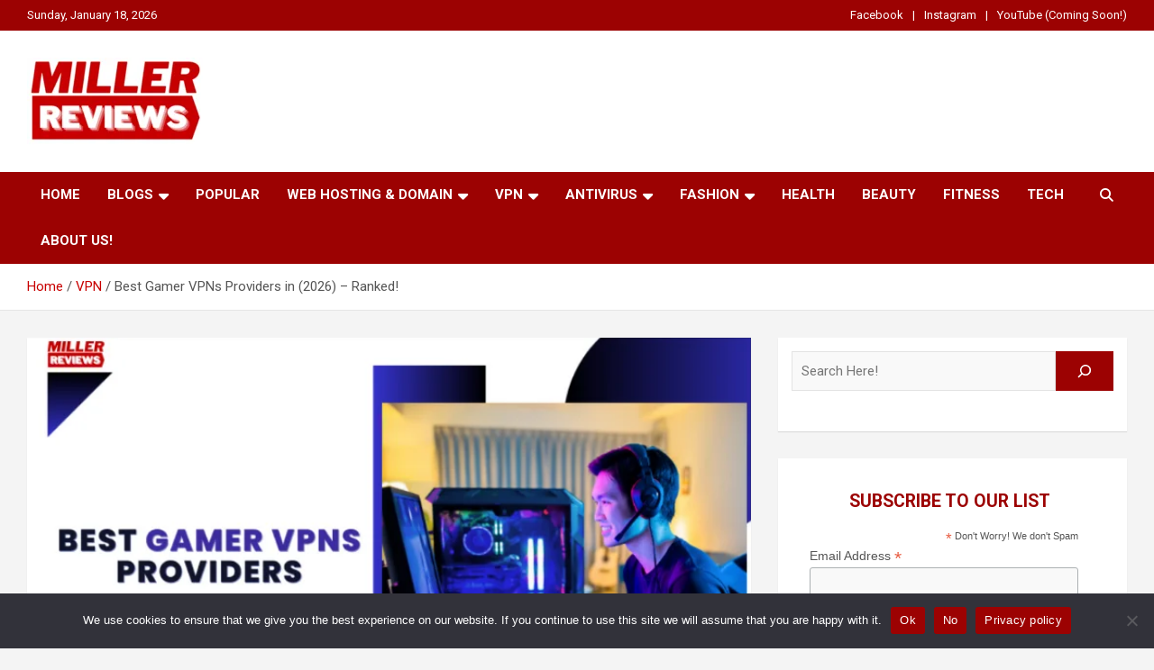

--- FILE ---
content_type: text/html; charset=UTF-8
request_url: https://miller-reviews.com/best-gamer-vpns-providers-in-top-ranked/
body_size: 56289
content:
<!doctype html>
<html lang="en-GB" prefix="og: https://ogp.me/ns#">
<head>
	<meta charset="UTF-8">
	<meta name="viewport" content="width=device-width, initial-scale=1, shrink-to-fit=no">
	<link rel="profile" href="https://gmpg.org/xfn/11">

	
<!-- Search Engine Optimization by Rank Math - https://rankmath.com/ -->
<title>Best Gamer VPNs Providers in (January 2026) – Top Ranked!</title>
<meta name="description" content="The Best Gamer VPNs Providers Needs to Offer Fast Connections &amp; Unlock Regions. We Pick Between the Biggest, like ExpressVPN, CyberGhost"/>
<meta name="robots" content="index, follow, max-snippet:-1, max-video-preview:-1, max-image-preview:large"/>
<link rel="canonical" href="https://miller-reviews.com/best-gamer-vpns-providers-in-top-ranked/" />
<meta property="og:locale" content="en_GB" />
<meta property="og:type" content="article" />
<meta property="og:title" content="Best Gamer VPNs Providers in (January 2026) – Top Ranked!" />
<meta property="og:description" content="The Best Gamer VPNs Providers Needs to Offer Fast Connections &amp; Unlock Regions. We Pick Between the Biggest, like ExpressVPN, CyberGhost" />
<meta property="og:url" content="https://miller-reviews.com/best-gamer-vpns-providers-in-top-ranked/" />
<meta property="og:site_name" content="Review-itis" />
<meta property="article:section" content="VPN" />
<meta property="og:image" content="https://miller-reviews.com/wp-content/uploads/2023/05/Untitled-design-8.png" />
<meta property="og:image:secure_url" content="https://miller-reviews.com/wp-content/uploads/2023/05/Untitled-design-8.png" />
<meta property="og:image:width" content="750" />
<meta property="og:image:height" content="450" />
<meta property="og:image:alt" content="Best Gamer VPNs Providers in (2023) – Ranked!" />
<meta property="og:image:type" content="image/png" />
<meta property="article:published_time" content="2024-07-29T21:50:27+01:00" />
<meta name="twitter:card" content="summary_large_image" />
<meta name="twitter:title" content="Best Gamer VPNs Providers in (January 2026) – Top Ranked!" />
<meta name="twitter:description" content="The Best Gamer VPNs Providers Needs to Offer Fast Connections &amp; Unlock Regions. We Pick Between the Biggest, like ExpressVPN, CyberGhost" />
<meta name="twitter:image" content="https://miller-reviews.com/wp-content/uploads/2023/05/Untitled-design-8.png" />
<meta name="twitter:label1" content="Written by" />
<meta name="twitter:data1" content="Harry Bank" />
<meta name="twitter:label2" content="Time to read" />
<meta name="twitter:data2" content="24 minutes" />
<script type="application/ld+json" class="rank-math-schema">{"@context":"https://schema.org","@graph":[[{"@context":"https://schema.org","@type":"SiteNavigationElement","@id":"#rank-math-toc","name":"The 5 Best Gamer VPNs Providers in (2026)","url":"https://miller-reviews.com/best-gamer-vpns-providers-in-top-ranked/#the-5-best-gamer-vp-ns-providers-in-year"},{"@context":"https://schema.org","@type":"SiteNavigationElement","@id":"#rank-math-toc","name":"Top 5 Best VPNs for Gaming!","url":"https://miller-reviews.com/best-gamer-vpns-providers-in-top-ranked/#top-5-best-vp-ns-for-gaming"},{"@context":"https://schema.org","@type":"SiteNavigationElement","@id":"#rank-math-toc","name":"1.\u00a0ExpressVPN","url":"https://miller-reviews.com/best-gamer-vpns-providers-in-top-ranked/#1-express-vpn"},{"@context":"https://schema.org","@type":"SiteNavigationElement","@id":"#rank-math-toc","name":"2.\u00a0CyberGhost","url":"https://miller-reviews.com/best-gamer-vpns-providers-in-top-ranked/#2-cyber-ghost"},{"@context":"https://schema.org","@type":"SiteNavigationElement","@id":"#rank-math-toc","name":"3.\u00a0Private Internet Access","url":"https://miller-reviews.com/best-gamer-vpns-providers-in-top-ranked/#3-private-internet-access"},{"@context":"https://schema.org","@type":"SiteNavigationElement","@id":"#rank-math-toc","name":"4.\u00a0IPVanish VPN","url":"https://miller-reviews.com/best-gamer-vpns-providers-in-top-ranked/#4-ip-vanish-vpn"},{"@context":"https://schema.org","@type":"SiteNavigationElement","@id":"#rank-math-toc","name":"5.\u00a0PrivateVPN","url":"https://miller-reviews.com/best-gamer-vpns-providers-in-top-ranked/#5-private-vpn"},{"@context":"https://schema.org","@type":"SiteNavigationElement","@id":"#rank-math-toc","name":"Quick Comparison Table: Gaming VPN Features","url":"https://miller-reviews.com/best-gamer-vpns-providers-in-top-ranked/#quick-comparison-table-gaming-vpn-features"},{"@context":"https://schema.org","@type":"SiteNavigationElement","@id":"#rank-math-toc","name":"Tips on How to Choose the Best VPN for Gaming","url":"https://miller-reviews.com/best-gamer-vpns-providers-in-top-ranked/#tips-on-how-to-choose-the-best-vpn-for-gaming"},{"@context":"https://schema.org","@type":"SiteNavigationElement","@id":"#rank-math-toc","name":"Quick Guide:\u00a0How to Set Up a Gaming VPN in 3 Easy Steps","url":"https://miller-reviews.com/best-gamer-vpns-providers-in-top-ranked/#quick-guide-how-to-set-up-a-gaming-vpn-in-3-easy-steps"},{"@context":"https://schema.org","@type":"SiteNavigationElement","@id":"#rank-math-toc","name":"FAQ&#039;s","url":"https://miller-reviews.com/best-gamer-vpns-providers-in-top-ranked/#fa-qs"},{"@context":"https://schema.org","@type":"SiteNavigationElement","@id":"#rank-math-toc","name":"Conclusion","url":"https://miller-reviews.com/best-gamer-vpns-providers-in-top-ranked/#conclusion"}],{"@type":["Person","Organization"],"@id":"https://miller-reviews.com/#person","name":"Uzair Hanif","logo":{"@type":"ImageObject","@id":"https://miller-reviews.com/#logo","url":"https://miller-reviews.com/wp-content/uploads/2023/04/cropped-cropped-logo_size-1-1.jpg","contentUrl":"https://miller-reviews.com/wp-content/uploads/2023/04/cropped-cropped-logo_size-1-1.jpg","caption":"Review-itis","inLanguage":"en-GB","width":"192","height":"87"},"image":{"@type":"ImageObject","@id":"https://miller-reviews.com/#logo","url":"https://miller-reviews.com/wp-content/uploads/2023/04/cropped-cropped-logo_size-1-1.jpg","contentUrl":"https://miller-reviews.com/wp-content/uploads/2023/04/cropped-cropped-logo_size-1-1.jpg","caption":"Review-itis","inLanguage":"en-GB","width":"192","height":"87"}},{"@type":"WebSite","@id":"https://miller-reviews.com/#website","url":"https://miller-reviews.com","name":"Review-itis","alternateName":"Review itis","publisher":{"@id":"https://miller-reviews.com/#person"},"inLanguage":"en-GB"},{"@type":"ImageObject","@id":"https://miller-reviews.com/wp-content/uploads/2023/05/Untitled-design-8.png","url":"https://miller-reviews.com/wp-content/uploads/2023/05/Untitled-design-8.png","width":"750","height":"450","caption":"Best Gamer VPNs Providers in (2023) \u2013 Ranked!","inLanguage":"en-GB"},{"@type":["WebPage","FAQPage"],"@id":"https://miller-reviews.com/best-gamer-vpns-providers-in-top-ranked/#webpage","url":"https://miller-reviews.com/best-gamer-vpns-providers-in-top-ranked/","name":"Best Gamer VPNs Providers in (January 2026) \u2013 Top Ranked!","datePublished":"2024-07-29T21:50:27+01:00","dateModified":"2024-07-29T21:50:27+01:00","isPartOf":{"@id":"https://miller-reviews.com/#website"},"primaryImageOfPage":{"@id":"https://miller-reviews.com/wp-content/uploads/2023/05/Untitled-design-8.png"},"inLanguage":"en-GB","mainEntity":[{"@type":"Question","url":"https://miller-reviews.com/best-gamer-vpns-providers-in-top-ranked/#faq-question-1684586720881","name":"Will a VPN Lower My Ping?","acceptedAnswer":{"@type":"Answer","text":"Usually not. However, in rare cases, it can. VPNs redirect your traffic through an encrypted server to give you a more secure gaming experience, which will then increase your latency. However, you will usually get overcrowding while gaming online by roughing up an uncongested VPN server. <br><br>As a result, this will provide you with reduced latency for the drum sander game. To keep your ping low, I recommend looking for a server close to your location and with a low user load. Fortunately, the VPNs on this list provide massive server networks, making it easier for you to find a fast affiliate near you."}},{"@type":"Question","url":"https://miller-reviews.com/best-gamer-vpns-providers-in-top-ranked/#faq-question-1684586728926","name":"What VPN Settings Can I Change to Improve Gaming Speeds?","acceptedAnswer":{"@type":"Answer","text":"Normally the default settings work best. However, you should always ensure you abuse the fastest VPN protocol it offers. For example, I found a second speed boost after switching from OpenVPN to WireGuard while testing CyberGhost. Also, mistreating the server closest to you will sometimes give you the simplest speeds and lowest ping.<br>However, disabling privacy options will make it easier to increase your speeds. For example, obfuscation and IP modulation can cause significant slowdowns while enabled. Also, sometimes you will get a faster affiliation by using a SOCKS5 proxy affiliation (if supported) or switching to the PPTP protocol. Keep in mind that misusing these settings only increases your speed because it removes very important layers of security. In some cases, this will leave you open to cyberattacks while playing online. "}},{"@type":"Question","url":"https://miller-reviews.com/best-gamer-vpns-providers-in-top-ranked/#faq-question-1684587231519","name":"How Can I Set Up a Gaming VPN on My Router?","acceptedAnswer":{"@type":"Answer","text":"You can install any of the listed VPNs on your router. However, you will want a router that supports VPN computer code. Asus, Linksys, and Netgear models generally support the area unit. Also, the configuration strategies may not be by your router model and, therefore, with the VPN you choose.<br>Here is a short tutorial on setting up the\u00a0<a href=\"https://www.xvinlink.com/?a_fid=DaVinci\" target=\"_blank\" rel=\"noreferrer noopener\">ExpressVPN</a>\u00a0router app on an ASUS router as an example:<br><br><strong>Download the VPN router computer code</strong>. Visit the\u00a0<a href=\"https://www.xvinlink.com/?a_fid=DaVinci\" target=\"_blank\" rel=\"noreferrer noopener\">ExpressVPN</a>\u00a0website, go to the device settings page, and choose \u201crouter.\u201d Find the correct computer code for your router model. Choose \u201cDownload Firmware\u201d and keep this browser window open as you will want the activation code.<br><br><strong>Connect your router to the web</strong>. Either an electronic device or a wireless fidelity membership is fine.<br><br><strong>Connect to your router by entering your username and password</strong>. I just entered it into my router settings by typing \u201crouter.asus.com\u201d (\u201c192.168.1.1\u201d also works). If you haven\u2019t yet set personal login credentials, type \u201cadmin\u201d for each username and secret. Install the VPN computer code and save the settings. <br><br>In the left column, select \u201cAdministration.\u201d Then opt for \u201cFirmware Update.\u201d Click \u201cUpload\u201d next to \u201cManual Computer Code Upload\u201d and choose the computer code you downloaded in step one (it\u2019s a .trx file). Once the computer code update is complete, resurrect your router.<br><br><strong>Save your settings</strong>. Once you reconnect to your router, the router\u2019s computer code should appear on your screen. Click \u201cGet Started\u201d and follow the instructions. Note the Wireless Fidelity Name and Key and the Router Key provided and click \u201cSave.\u201d<br><br><strong>Connect your game console to the router</strong>. Move to your console\u2019s network settings and connect to your new VPN router affiliation.<br><br><strong>Start betting</strong>. Deluxe fast speeds and access to geo-blocked game content."}},{"@type":"Question","url":"https://miller-reviews.com/best-gamer-vpns-providers-in-top-ranked/#faq-question-1684587233081","name":"Which Is the Best VPN for Pes, Pubg, Fortnite, and Cod?","acceptedAnswer":{"@type":"Answer","text":"My tests show <a href=\"https://www.xvinlink.com/?a_fid=DaVinci\" target=\"_blank\" rel=\"noreferrer noopener\">ExpressVPN</a> is the simplest VPN for FES, PUBG, Fortnite, and CoD. It provides a proprietary protocol known as Lightway to deliver super-fast speeds while keeping your gaming sessions secure. It also offers a huge network of servers, so you\u2019ll be accessing geo-restricted content and competing against players from other countries. Also, it is compatible with a large number of devices, giving native apps and a DNS-wise possibility to make it easy to find out on consoles."}},{"@type":"Question","url":"https://miller-reviews.com/best-gamer-vpns-providers-in-top-ranked/#faq-question-1684587233912","name":"What\u2019s the Best Gaming VPN for Android?","acceptedAnswer":{"@type":"Answer","text":"<a href=\"https://www.xvinlink.com/?a_fid=DaVinci\" target=\"_blank\" rel=\"noreferrer noopener\">ExpressVPN</a>\u00a0is my personal favorite for the mechanical man. The Mechanical Man app from\u00a0<a href=\"https://www.xvinlink.com/?a_fid=DaVinci\" target=\"_blank\" rel=\"noreferrer noopener\">ExpressVPN</a>\u00a0offers fast speeds, minimal latency, and access to its massive server network. Its user interface is simple to use, making it suitable for VPN newbies. Additionally, I had super-fast speeds while playing PES Mobile on my mechanically abused <a href=\"https://www.xvinlink.com/?a_fid=DaVinci\" target=\"_blank\" rel=\"noreferrer noopener\">ExpressVPN</a> Lightway protocol. Lightway is extremely light and has been designed to maximize battery life."}},{"@type":"Question","url":"https://miller-reviews.com/best-gamer-vpns-providers-in-top-ranked/#faq-question-1684587236057","name":"Can I Host a Game Server Using a VPN?","acceptedAnswer":{"@type":"Answer","text":"Yes, but your VPN may need a port-forwarding feature to try this. To host your game server, you will learn about port forwarding on your router through a VPN. That way, you won\u2019t leave your network open to cyber attacks. For added convenience, you\u2019ll also want a static IP address, so your friends won\u2019t need to change server addresses every time they need to log in."}},{"@type":"Question","url":"https://miller-reviews.com/best-gamer-vpns-providers-in-top-ranked/#faq-question-1684587413831","name":"Is It Legal to Use a VPN When Gaming?","acceptedAnswer":{"@type":"Answer","text":"In most countries, yes. However, some strictly censored countries (such as China and thus the United Arab Emirates) limit or ban VPNs. Even though VPNs are legal in your country, abuse could still be against the game\u2019s Terms and Conditions. In my experience, as long as you\u2019re not using a VPN to gain an unfair advantage or cheat, using VPNs is sometimes fine. The VPNs on this list worked well with the games I tested them with and weren\u2019t detected or blocked.<br><br>With that said, my team and I do not condone the use of a VPN for breaking any rule of law. Therefore, I recommend that you check your local law and the rules of the game to avoid being penalized."}},{"@type":"Question","url":"https://miller-reviews.com/best-gamer-vpns-providers-in-top-ranked/#faq-question-1684587451594","name":"Can I Use a VPN to Unblock Games at School?","acceptedAnswer":{"@type":"Answer","text":"Yes, but make sure you\u2019re not breaking any rules of the body before using a VPN. VPNs allow you to bypass most activity firewalls and encrypt your traffic. However, some universities may ban the game, allowing it only for analysis purposes (such as a university project)."}},{"@type":"Question","url":"https://miller-reviews.com/best-gamer-vpns-providers-in-top-ranked/#faq-question-1684587454719","name":"Can I Use a Free VPN for Gaming?","acceptedAnswer":{"@type":"Answer","text":"Some might work, but I wouldn\u2019t recommend it. You\u2019re more than happy to get a low-priced premium VPN that provides fast speeds, a large server network, and powerful security.<br><br>Most free VPNs have severe limitations, such as limited speeds, saturated servers, and data caps. This can make it difficult to try to play at the least. On top of this, free VPNs are sometimes not secure. They lack key security features (such as strong cryptography and DNS/IP leak protection) that are necessary to protect you against hackers and DDoS attacks.<br><br>Some free services have even been notorious for selling user information to third-party advertisers. This can result in excessive ad and pop-up interruptions while playing the game, making using a VPN to protect your privacy pointless."}}]},{"@type":"Person","@id":"https://miller-reviews.com/author/harry-bank/","name":"Harry Bank","url":"https://miller-reviews.com/author/harry-bank/","image":{"@type":"ImageObject","@id":"https://secure.gravatar.com/avatar/3d5bca5fdabac1e738ed896f462f6baeb0e2b24431df9acedf7f3a8e6aeae6e0?s=96&amp;d=mm&amp;r=g","url":"https://secure.gravatar.com/avatar/3d5bca5fdabac1e738ed896f462f6baeb0e2b24431df9acedf7f3a8e6aeae6e0?s=96&amp;d=mm&amp;r=g","caption":"Harry Bank","inLanguage":"en-GB"}},{"@type":"BlogPosting","headline":"Best Gamer VPNs Providers in (January 2026) \u2013 Top Ranked!","keywords":"Gamer VPNs Providers","datePublished":"2024-07-29T21:50:27+01:00","dateModified":"2024-07-29T21:50:27+01:00","articleSection":"Top VPN List, VPN","author":{"@id":"https://miller-reviews.com/author/harry-bank/","name":"Harry Bank"},"publisher":{"@id":"https://miller-reviews.com/#person"},"description":"The Best Gamer VPNs Providers Needs to Offer Fast Connections &amp; Unlock Regions. We Pick Between the Biggest, like ExpressVPN, CyberGhost","name":"Best Gamer VPNs Providers in (January 2026) \u2013 Top Ranked!","@id":"https://miller-reviews.com/best-gamer-vpns-providers-in-top-ranked/#richSnippet","isPartOf":{"@id":"https://miller-reviews.com/best-gamer-vpns-providers-in-top-ranked/#webpage"},"image":{"@id":"https://miller-reviews.com/wp-content/uploads/2023/05/Untitled-design-8.png"},"inLanguage":"en-GB","mainEntityOfPage":{"@id":"https://miller-reviews.com/best-gamer-vpns-providers-in-top-ranked/#webpage"}}]}</script>
<!-- /Rank Math WordPress SEO plugin -->

<link rel='dns-prefetch' href='//www.googletagmanager.com' />
<link rel='dns-prefetch' href='//fonts.googleapis.com' />
<link rel="alternate" type="application/rss+xml" title="Miller Reviews &raquo; Feed" href="https://miller-reviews.com/feed/" />
<link rel="alternate" type="application/rss+xml" title="Miller Reviews &raquo; Comments Feed" href="https://miller-reviews.com/comments/feed/" />
<link rel="alternate" type="application/rss+xml" title="Miller Reviews &raquo; Best Gamer VPNs Providers in (2026) – Ranked! Comments Feed" href="https://miller-reviews.com/best-gamer-vpns-providers-in-top-ranked/feed/" />
<link rel="alternate" title="oEmbed (JSON)" type="application/json+oembed" href="https://miller-reviews.com/wp-json/oembed/1.0/embed?url=https%3A%2F%2Fmiller-reviews.com%2Fbest-gamer-vpns-providers-in-top-ranked%2F" />
<link rel="alternate" title="oEmbed (XML)" type="text/xml+oembed" href="https://miller-reviews.com/wp-json/oembed/1.0/embed?url=https%3A%2F%2Fmiller-reviews.com%2Fbest-gamer-vpns-providers-in-top-ranked%2F&#038;format=xml" />
<style id='wp-img-auto-sizes-contain-inline-css' type='text/css'>
img:is([sizes=auto i],[sizes^="auto," i]){contain-intrinsic-size:3000px 1500px}
/*# sourceURL=wp-img-auto-sizes-contain-inline-css */
</style>
<style id='wp-emoji-styles-inline-css' type='text/css'>

	img.wp-smiley, img.emoji {
		display: inline !important;
		border: none !important;
		box-shadow: none !important;
		height: 1em !important;
		width: 1em !important;
		margin: 0 0.07em !important;
		vertical-align: -0.1em !important;
		background: none !important;
		padding: 0 !important;
	}
/*# sourceURL=wp-emoji-styles-inline-css */
</style>
<style id='wp-block-library-inline-css' type='text/css'>
:root{--wp-block-synced-color:#7a00df;--wp-block-synced-color--rgb:122,0,223;--wp-bound-block-color:var(--wp-block-synced-color);--wp-editor-canvas-background:#ddd;--wp-admin-theme-color:#007cba;--wp-admin-theme-color--rgb:0,124,186;--wp-admin-theme-color-darker-10:#006ba1;--wp-admin-theme-color-darker-10--rgb:0,107,160.5;--wp-admin-theme-color-darker-20:#005a87;--wp-admin-theme-color-darker-20--rgb:0,90,135;--wp-admin-border-width-focus:2px}@media (min-resolution:192dpi){:root{--wp-admin-border-width-focus:1.5px}}.wp-element-button{cursor:pointer}:root .has-very-light-gray-background-color{background-color:#eee}:root .has-very-dark-gray-background-color{background-color:#313131}:root .has-very-light-gray-color{color:#eee}:root .has-very-dark-gray-color{color:#313131}:root .has-vivid-green-cyan-to-vivid-cyan-blue-gradient-background{background:linear-gradient(135deg,#00d084,#0693e3)}:root .has-purple-crush-gradient-background{background:linear-gradient(135deg,#34e2e4,#4721fb 50%,#ab1dfe)}:root .has-hazy-dawn-gradient-background{background:linear-gradient(135deg,#faaca8,#dad0ec)}:root .has-subdued-olive-gradient-background{background:linear-gradient(135deg,#fafae1,#67a671)}:root .has-atomic-cream-gradient-background{background:linear-gradient(135deg,#fdd79a,#004a59)}:root .has-nightshade-gradient-background{background:linear-gradient(135deg,#330968,#31cdcf)}:root .has-midnight-gradient-background{background:linear-gradient(135deg,#020381,#2874fc)}:root{--wp--preset--font-size--normal:16px;--wp--preset--font-size--huge:42px}.has-regular-font-size{font-size:1em}.has-larger-font-size{font-size:2.625em}.has-normal-font-size{font-size:var(--wp--preset--font-size--normal)}.has-huge-font-size{font-size:var(--wp--preset--font-size--huge)}.has-text-align-center{text-align:center}.has-text-align-left{text-align:left}.has-text-align-right{text-align:right}.has-fit-text{white-space:nowrap!important}#end-resizable-editor-section{display:none}.aligncenter{clear:both}.items-justified-left{justify-content:flex-start}.items-justified-center{justify-content:center}.items-justified-right{justify-content:flex-end}.items-justified-space-between{justify-content:space-between}.screen-reader-text{border:0;clip-path:inset(50%);height:1px;margin:-1px;overflow:hidden;padding:0;position:absolute;width:1px;word-wrap:normal!important}.screen-reader-text:focus{background-color:#ddd;clip-path:none;color:#444;display:block;font-size:1em;height:auto;left:5px;line-height:normal;padding:15px 23px 14px;text-decoration:none;top:5px;width:auto;z-index:100000}html :where(.has-border-color){border-style:solid}html :where([style*=border-top-color]){border-top-style:solid}html :where([style*=border-right-color]){border-right-style:solid}html :where([style*=border-bottom-color]){border-bottom-style:solid}html :where([style*=border-left-color]){border-left-style:solid}html :where([style*=border-width]){border-style:solid}html :where([style*=border-top-width]){border-top-style:solid}html :where([style*=border-right-width]){border-right-style:solid}html :where([style*=border-bottom-width]){border-bottom-style:solid}html :where([style*=border-left-width]){border-left-style:solid}html :where(img[class*=wp-image-]){height:auto;max-width:100%}:where(figure){margin:0 0 1em}html :where(.is-position-sticky){--wp-admin--admin-bar--position-offset:var(--wp-admin--admin-bar--height,0px)}@media screen and (max-width:600px){html :where(.is-position-sticky){--wp-admin--admin-bar--position-offset:0px}}

/*# sourceURL=wp-block-library-inline-css */
</style><style id='wp-block-button-inline-css' type='text/css'>
.wp-block-button__link{align-content:center;box-sizing:border-box;cursor:pointer;display:inline-block;height:100%;text-align:center;word-break:break-word}.wp-block-button__link.aligncenter{text-align:center}.wp-block-button__link.alignright{text-align:right}:where(.wp-block-button__link){border-radius:9999px;box-shadow:none;padding:calc(.667em + 2px) calc(1.333em + 2px);text-decoration:none}.wp-block-button[style*=text-decoration] .wp-block-button__link{text-decoration:inherit}.wp-block-buttons>.wp-block-button.has-custom-width{max-width:none}.wp-block-buttons>.wp-block-button.has-custom-width .wp-block-button__link{width:100%}.wp-block-buttons>.wp-block-button.has-custom-font-size .wp-block-button__link{font-size:inherit}.wp-block-buttons>.wp-block-button.wp-block-button__width-25{width:calc(25% - var(--wp--style--block-gap, .5em)*.75)}.wp-block-buttons>.wp-block-button.wp-block-button__width-50{width:calc(50% - var(--wp--style--block-gap, .5em)*.5)}.wp-block-buttons>.wp-block-button.wp-block-button__width-75{width:calc(75% - var(--wp--style--block-gap, .5em)*.25)}.wp-block-buttons>.wp-block-button.wp-block-button__width-100{flex-basis:100%;width:100%}.wp-block-buttons.is-vertical>.wp-block-button.wp-block-button__width-25{width:25%}.wp-block-buttons.is-vertical>.wp-block-button.wp-block-button__width-50{width:50%}.wp-block-buttons.is-vertical>.wp-block-button.wp-block-button__width-75{width:75%}.wp-block-button.is-style-squared,.wp-block-button__link.wp-block-button.is-style-squared{border-radius:0}.wp-block-button.no-border-radius,.wp-block-button__link.no-border-radius{border-radius:0!important}:root :where(.wp-block-button .wp-block-button__link.is-style-outline),:root :where(.wp-block-button.is-style-outline>.wp-block-button__link){border:2px solid;padding:.667em 1.333em}:root :where(.wp-block-button .wp-block-button__link.is-style-outline:not(.has-text-color)),:root :where(.wp-block-button.is-style-outline>.wp-block-button__link:not(.has-text-color)){color:currentColor}:root :where(.wp-block-button .wp-block-button__link.is-style-outline:not(.has-background)),:root :where(.wp-block-button.is-style-outline>.wp-block-button__link:not(.has-background)){background-color:initial;background-image:none}
/*# sourceURL=https://miller-reviews.com/wp-includes/blocks/button/style.min.css */
</style>
<link rel='stylesheet' id='wp-block-cover-css' href='https://miller-reviews.com/wp-includes/blocks/cover/style.min.css?ver=6.9' type='text/css' media='all' />
<style id='wp-block-gallery-inline-css' type='text/css'>
.blocks-gallery-grid:not(.has-nested-images),.wp-block-gallery:not(.has-nested-images){display:flex;flex-wrap:wrap;list-style-type:none;margin:0;padding:0}.blocks-gallery-grid:not(.has-nested-images) .blocks-gallery-image,.blocks-gallery-grid:not(.has-nested-images) .blocks-gallery-item,.wp-block-gallery:not(.has-nested-images) .blocks-gallery-image,.wp-block-gallery:not(.has-nested-images) .blocks-gallery-item{display:flex;flex-direction:column;flex-grow:1;justify-content:center;margin:0 1em 1em 0;position:relative;width:calc(50% - 1em)}.blocks-gallery-grid:not(.has-nested-images) .blocks-gallery-image:nth-of-type(2n),.blocks-gallery-grid:not(.has-nested-images) .blocks-gallery-item:nth-of-type(2n),.wp-block-gallery:not(.has-nested-images) .blocks-gallery-image:nth-of-type(2n),.wp-block-gallery:not(.has-nested-images) .blocks-gallery-item:nth-of-type(2n){margin-right:0}.blocks-gallery-grid:not(.has-nested-images) .blocks-gallery-image figure,.blocks-gallery-grid:not(.has-nested-images) .blocks-gallery-item figure,.wp-block-gallery:not(.has-nested-images) .blocks-gallery-image figure,.wp-block-gallery:not(.has-nested-images) .blocks-gallery-item figure{align-items:flex-end;display:flex;height:100%;justify-content:flex-start;margin:0}.blocks-gallery-grid:not(.has-nested-images) .blocks-gallery-image img,.blocks-gallery-grid:not(.has-nested-images) .blocks-gallery-item img,.wp-block-gallery:not(.has-nested-images) .blocks-gallery-image img,.wp-block-gallery:not(.has-nested-images) .blocks-gallery-item img{display:block;height:auto;max-width:100%;width:auto}.blocks-gallery-grid:not(.has-nested-images) .blocks-gallery-image figcaption,.blocks-gallery-grid:not(.has-nested-images) .blocks-gallery-item figcaption,.wp-block-gallery:not(.has-nested-images) .blocks-gallery-image figcaption,.wp-block-gallery:not(.has-nested-images) .blocks-gallery-item figcaption{background:linear-gradient(0deg,#000000b3,#0000004d 70%,#0000);bottom:0;box-sizing:border-box;color:#fff;font-size:.8em;margin:0;max-height:100%;overflow:auto;padding:3em .77em .7em;position:absolute;text-align:center;width:100%;z-index:2}.blocks-gallery-grid:not(.has-nested-images) .blocks-gallery-image figcaption img,.blocks-gallery-grid:not(.has-nested-images) .blocks-gallery-item figcaption img,.wp-block-gallery:not(.has-nested-images) .blocks-gallery-image figcaption img,.wp-block-gallery:not(.has-nested-images) .blocks-gallery-item figcaption img{display:inline}.blocks-gallery-grid:not(.has-nested-images) figcaption,.wp-block-gallery:not(.has-nested-images) figcaption{flex-grow:1}.blocks-gallery-grid:not(.has-nested-images).is-cropped .blocks-gallery-image a,.blocks-gallery-grid:not(.has-nested-images).is-cropped .blocks-gallery-image img,.blocks-gallery-grid:not(.has-nested-images).is-cropped .blocks-gallery-item a,.blocks-gallery-grid:not(.has-nested-images).is-cropped .blocks-gallery-item img,.wp-block-gallery:not(.has-nested-images).is-cropped .blocks-gallery-image a,.wp-block-gallery:not(.has-nested-images).is-cropped .blocks-gallery-image img,.wp-block-gallery:not(.has-nested-images).is-cropped .blocks-gallery-item a,.wp-block-gallery:not(.has-nested-images).is-cropped .blocks-gallery-item img{flex:1;height:100%;object-fit:cover;width:100%}.blocks-gallery-grid:not(.has-nested-images).columns-1 .blocks-gallery-image,.blocks-gallery-grid:not(.has-nested-images).columns-1 .blocks-gallery-item,.wp-block-gallery:not(.has-nested-images).columns-1 .blocks-gallery-image,.wp-block-gallery:not(.has-nested-images).columns-1 .blocks-gallery-item{margin-right:0;width:100%}@media (min-width:600px){.blocks-gallery-grid:not(.has-nested-images).columns-3 .blocks-gallery-image,.blocks-gallery-grid:not(.has-nested-images).columns-3 .blocks-gallery-item,.wp-block-gallery:not(.has-nested-images).columns-3 .blocks-gallery-image,.wp-block-gallery:not(.has-nested-images).columns-3 .blocks-gallery-item{margin-right:1em;width:calc(33.33333% - .66667em)}.blocks-gallery-grid:not(.has-nested-images).columns-4 .blocks-gallery-image,.blocks-gallery-grid:not(.has-nested-images).columns-4 .blocks-gallery-item,.wp-block-gallery:not(.has-nested-images).columns-4 .blocks-gallery-image,.wp-block-gallery:not(.has-nested-images).columns-4 .blocks-gallery-item{margin-right:1em;width:calc(25% - .75em)}.blocks-gallery-grid:not(.has-nested-images).columns-5 .blocks-gallery-image,.blocks-gallery-grid:not(.has-nested-images).columns-5 .blocks-gallery-item,.wp-block-gallery:not(.has-nested-images).columns-5 .blocks-gallery-image,.wp-block-gallery:not(.has-nested-images).columns-5 .blocks-gallery-item{margin-right:1em;width:calc(20% - .8em)}.blocks-gallery-grid:not(.has-nested-images).columns-6 .blocks-gallery-image,.blocks-gallery-grid:not(.has-nested-images).columns-6 .blocks-gallery-item,.wp-block-gallery:not(.has-nested-images).columns-6 .blocks-gallery-image,.wp-block-gallery:not(.has-nested-images).columns-6 .blocks-gallery-item{margin-right:1em;width:calc(16.66667% - .83333em)}.blocks-gallery-grid:not(.has-nested-images).columns-7 .blocks-gallery-image,.blocks-gallery-grid:not(.has-nested-images).columns-7 .blocks-gallery-item,.wp-block-gallery:not(.has-nested-images).columns-7 .blocks-gallery-image,.wp-block-gallery:not(.has-nested-images).columns-7 .blocks-gallery-item{margin-right:1em;width:calc(14.28571% - .85714em)}.blocks-gallery-grid:not(.has-nested-images).columns-8 .blocks-gallery-image,.blocks-gallery-grid:not(.has-nested-images).columns-8 .blocks-gallery-item,.wp-block-gallery:not(.has-nested-images).columns-8 .blocks-gallery-image,.wp-block-gallery:not(.has-nested-images).columns-8 .blocks-gallery-item{margin-right:1em;width:calc(12.5% - .875em)}.blocks-gallery-grid:not(.has-nested-images).columns-1 .blocks-gallery-image:nth-of-type(1n),.blocks-gallery-grid:not(.has-nested-images).columns-1 .blocks-gallery-item:nth-of-type(1n),.blocks-gallery-grid:not(.has-nested-images).columns-2 .blocks-gallery-image:nth-of-type(2n),.blocks-gallery-grid:not(.has-nested-images).columns-2 .blocks-gallery-item:nth-of-type(2n),.blocks-gallery-grid:not(.has-nested-images).columns-3 .blocks-gallery-image:nth-of-type(3n),.blocks-gallery-grid:not(.has-nested-images).columns-3 .blocks-gallery-item:nth-of-type(3n),.blocks-gallery-grid:not(.has-nested-images).columns-4 .blocks-gallery-image:nth-of-type(4n),.blocks-gallery-grid:not(.has-nested-images).columns-4 .blocks-gallery-item:nth-of-type(4n),.blocks-gallery-grid:not(.has-nested-images).columns-5 .blocks-gallery-image:nth-of-type(5n),.blocks-gallery-grid:not(.has-nested-images).columns-5 .blocks-gallery-item:nth-of-type(5n),.blocks-gallery-grid:not(.has-nested-images).columns-6 .blocks-gallery-image:nth-of-type(6n),.blocks-gallery-grid:not(.has-nested-images).columns-6 .blocks-gallery-item:nth-of-type(6n),.blocks-gallery-grid:not(.has-nested-images).columns-7 .blocks-gallery-image:nth-of-type(7n),.blocks-gallery-grid:not(.has-nested-images).columns-7 .blocks-gallery-item:nth-of-type(7n),.blocks-gallery-grid:not(.has-nested-images).columns-8 .blocks-gallery-image:nth-of-type(8n),.blocks-gallery-grid:not(.has-nested-images).columns-8 .blocks-gallery-item:nth-of-type(8n),.wp-block-gallery:not(.has-nested-images).columns-1 .blocks-gallery-image:nth-of-type(1n),.wp-block-gallery:not(.has-nested-images).columns-1 .blocks-gallery-item:nth-of-type(1n),.wp-block-gallery:not(.has-nested-images).columns-2 .blocks-gallery-image:nth-of-type(2n),.wp-block-gallery:not(.has-nested-images).columns-2 .blocks-gallery-item:nth-of-type(2n),.wp-block-gallery:not(.has-nested-images).columns-3 .blocks-gallery-image:nth-of-type(3n),.wp-block-gallery:not(.has-nested-images).columns-3 .blocks-gallery-item:nth-of-type(3n),.wp-block-gallery:not(.has-nested-images).columns-4 .blocks-gallery-image:nth-of-type(4n),.wp-block-gallery:not(.has-nested-images).columns-4 .blocks-gallery-item:nth-of-type(4n),.wp-block-gallery:not(.has-nested-images).columns-5 .blocks-gallery-image:nth-of-type(5n),.wp-block-gallery:not(.has-nested-images).columns-5 .blocks-gallery-item:nth-of-type(5n),.wp-block-gallery:not(.has-nested-images).columns-6 .blocks-gallery-image:nth-of-type(6n),.wp-block-gallery:not(.has-nested-images).columns-6 .blocks-gallery-item:nth-of-type(6n),.wp-block-gallery:not(.has-nested-images).columns-7 .blocks-gallery-image:nth-of-type(7n),.wp-block-gallery:not(.has-nested-images).columns-7 .blocks-gallery-item:nth-of-type(7n),.wp-block-gallery:not(.has-nested-images).columns-8 .blocks-gallery-image:nth-of-type(8n),.wp-block-gallery:not(.has-nested-images).columns-8 .blocks-gallery-item:nth-of-type(8n){margin-right:0}}.blocks-gallery-grid:not(.has-nested-images) .blocks-gallery-image:last-child,.blocks-gallery-grid:not(.has-nested-images) .blocks-gallery-item:last-child,.wp-block-gallery:not(.has-nested-images) .blocks-gallery-image:last-child,.wp-block-gallery:not(.has-nested-images) .blocks-gallery-item:last-child{margin-right:0}.blocks-gallery-grid:not(.has-nested-images).alignleft,.blocks-gallery-grid:not(.has-nested-images).alignright,.wp-block-gallery:not(.has-nested-images).alignleft,.wp-block-gallery:not(.has-nested-images).alignright{max-width:420px;width:100%}.blocks-gallery-grid:not(.has-nested-images).aligncenter .blocks-gallery-item figure,.wp-block-gallery:not(.has-nested-images).aligncenter .blocks-gallery-item figure{justify-content:center}.wp-block-gallery:not(.is-cropped) .blocks-gallery-item{align-self:flex-start}figure.wp-block-gallery.has-nested-images{align-items:normal}.wp-block-gallery.has-nested-images figure.wp-block-image:not(#individual-image){margin:0;width:calc(50% - var(--wp--style--unstable-gallery-gap, 16px)/2)}.wp-block-gallery.has-nested-images figure.wp-block-image{box-sizing:border-box;display:flex;flex-direction:column;flex-grow:1;justify-content:center;max-width:100%;position:relative}.wp-block-gallery.has-nested-images figure.wp-block-image>a,.wp-block-gallery.has-nested-images figure.wp-block-image>div{flex-direction:column;flex-grow:1;margin:0}.wp-block-gallery.has-nested-images figure.wp-block-image img{display:block;height:auto;max-width:100%!important;width:auto}.wp-block-gallery.has-nested-images figure.wp-block-image figcaption,.wp-block-gallery.has-nested-images figure.wp-block-image:has(figcaption):before{bottom:0;left:0;max-height:100%;position:absolute;right:0}.wp-block-gallery.has-nested-images figure.wp-block-image:has(figcaption):before{backdrop-filter:blur(3px);content:"";height:100%;-webkit-mask-image:linear-gradient(0deg,#000 20%,#0000);mask-image:linear-gradient(0deg,#000 20%,#0000);max-height:40%;pointer-events:none}.wp-block-gallery.has-nested-images figure.wp-block-image figcaption{box-sizing:border-box;color:#fff;font-size:13px;margin:0;overflow:auto;padding:1em;text-align:center;text-shadow:0 0 1.5px #000}.wp-block-gallery.has-nested-images figure.wp-block-image figcaption::-webkit-scrollbar{height:12px;width:12px}.wp-block-gallery.has-nested-images figure.wp-block-image figcaption::-webkit-scrollbar-track{background-color:initial}.wp-block-gallery.has-nested-images figure.wp-block-image figcaption::-webkit-scrollbar-thumb{background-clip:padding-box;background-color:initial;border:3px solid #0000;border-radius:8px}.wp-block-gallery.has-nested-images figure.wp-block-image figcaption:focus-within::-webkit-scrollbar-thumb,.wp-block-gallery.has-nested-images figure.wp-block-image figcaption:focus::-webkit-scrollbar-thumb,.wp-block-gallery.has-nested-images figure.wp-block-image figcaption:hover::-webkit-scrollbar-thumb{background-color:#fffc}.wp-block-gallery.has-nested-images figure.wp-block-image figcaption{scrollbar-color:#0000 #0000;scrollbar-gutter:stable both-edges;scrollbar-width:thin}.wp-block-gallery.has-nested-images figure.wp-block-image figcaption:focus,.wp-block-gallery.has-nested-images figure.wp-block-image figcaption:focus-within,.wp-block-gallery.has-nested-images figure.wp-block-image figcaption:hover{scrollbar-color:#fffc #0000}.wp-block-gallery.has-nested-images figure.wp-block-image figcaption{will-change:transform}@media (hover:none){.wp-block-gallery.has-nested-images figure.wp-block-image figcaption{scrollbar-color:#fffc #0000}}.wp-block-gallery.has-nested-images figure.wp-block-image figcaption{background:linear-gradient(0deg,#0006,#0000)}.wp-block-gallery.has-nested-images figure.wp-block-image figcaption img{display:inline}.wp-block-gallery.has-nested-images figure.wp-block-image figcaption a{color:inherit}.wp-block-gallery.has-nested-images figure.wp-block-image.has-custom-border img{box-sizing:border-box}.wp-block-gallery.has-nested-images figure.wp-block-image.has-custom-border>a,.wp-block-gallery.has-nested-images figure.wp-block-image.has-custom-border>div,.wp-block-gallery.has-nested-images figure.wp-block-image.is-style-rounded>a,.wp-block-gallery.has-nested-images figure.wp-block-image.is-style-rounded>div{flex:1 1 auto}.wp-block-gallery.has-nested-images figure.wp-block-image.has-custom-border figcaption,.wp-block-gallery.has-nested-images figure.wp-block-image.is-style-rounded figcaption{background:none;color:inherit;flex:initial;margin:0;padding:10px 10px 9px;position:relative;text-shadow:none}.wp-block-gallery.has-nested-images figure.wp-block-image.has-custom-border:before,.wp-block-gallery.has-nested-images figure.wp-block-image.is-style-rounded:before{content:none}.wp-block-gallery.has-nested-images figcaption{flex-basis:100%;flex-grow:1;text-align:center}.wp-block-gallery.has-nested-images:not(.is-cropped) figure.wp-block-image:not(#individual-image){margin-bottom:auto;margin-top:0}.wp-block-gallery.has-nested-images.is-cropped figure.wp-block-image:not(#individual-image){align-self:inherit}.wp-block-gallery.has-nested-images.is-cropped figure.wp-block-image:not(#individual-image)>a,.wp-block-gallery.has-nested-images.is-cropped figure.wp-block-image:not(#individual-image)>div:not(.components-drop-zone){display:flex}.wp-block-gallery.has-nested-images.is-cropped figure.wp-block-image:not(#individual-image) a,.wp-block-gallery.has-nested-images.is-cropped figure.wp-block-image:not(#individual-image) img{flex:1 0 0%;height:100%;object-fit:cover;width:100%}.wp-block-gallery.has-nested-images.columns-1 figure.wp-block-image:not(#individual-image){width:100%}@media (min-width:600px){.wp-block-gallery.has-nested-images.columns-3 figure.wp-block-image:not(#individual-image){width:calc(33.33333% - var(--wp--style--unstable-gallery-gap, 16px)*.66667)}.wp-block-gallery.has-nested-images.columns-4 figure.wp-block-image:not(#individual-image){width:calc(25% - var(--wp--style--unstable-gallery-gap, 16px)*.75)}.wp-block-gallery.has-nested-images.columns-5 figure.wp-block-image:not(#individual-image){width:calc(20% - var(--wp--style--unstable-gallery-gap, 16px)*.8)}.wp-block-gallery.has-nested-images.columns-6 figure.wp-block-image:not(#individual-image){width:calc(16.66667% - var(--wp--style--unstable-gallery-gap, 16px)*.83333)}.wp-block-gallery.has-nested-images.columns-7 figure.wp-block-image:not(#individual-image){width:calc(14.28571% - var(--wp--style--unstable-gallery-gap, 16px)*.85714)}.wp-block-gallery.has-nested-images.columns-8 figure.wp-block-image:not(#individual-image){width:calc(12.5% - var(--wp--style--unstable-gallery-gap, 16px)*.875)}.wp-block-gallery.has-nested-images.columns-default figure.wp-block-image:not(#individual-image){width:calc(33.33% - var(--wp--style--unstable-gallery-gap, 16px)*.66667)}.wp-block-gallery.has-nested-images.columns-default figure.wp-block-image:not(#individual-image):first-child:nth-last-child(2),.wp-block-gallery.has-nested-images.columns-default figure.wp-block-image:not(#individual-image):first-child:nth-last-child(2)~figure.wp-block-image:not(#individual-image){width:calc(50% - var(--wp--style--unstable-gallery-gap, 16px)*.5)}.wp-block-gallery.has-nested-images.columns-default figure.wp-block-image:not(#individual-image):first-child:last-child{width:100%}}.wp-block-gallery.has-nested-images.alignleft,.wp-block-gallery.has-nested-images.alignright{max-width:420px;width:100%}.wp-block-gallery.has-nested-images.aligncenter{justify-content:center}
/*# sourceURL=https://miller-reviews.com/wp-includes/blocks/gallery/style.min.css */
</style>
<style id='wp-block-heading-inline-css' type='text/css'>
h1:where(.wp-block-heading).has-background,h2:where(.wp-block-heading).has-background,h3:where(.wp-block-heading).has-background,h4:where(.wp-block-heading).has-background,h5:where(.wp-block-heading).has-background,h6:where(.wp-block-heading).has-background{padding:1.25em 2.375em}h1.has-text-align-left[style*=writing-mode]:where([style*=vertical-lr]),h1.has-text-align-right[style*=writing-mode]:where([style*=vertical-rl]),h2.has-text-align-left[style*=writing-mode]:where([style*=vertical-lr]),h2.has-text-align-right[style*=writing-mode]:where([style*=vertical-rl]),h3.has-text-align-left[style*=writing-mode]:where([style*=vertical-lr]),h3.has-text-align-right[style*=writing-mode]:where([style*=vertical-rl]),h4.has-text-align-left[style*=writing-mode]:where([style*=vertical-lr]),h4.has-text-align-right[style*=writing-mode]:where([style*=vertical-rl]),h5.has-text-align-left[style*=writing-mode]:where([style*=vertical-lr]),h5.has-text-align-right[style*=writing-mode]:where([style*=vertical-rl]),h6.has-text-align-left[style*=writing-mode]:where([style*=vertical-lr]),h6.has-text-align-right[style*=writing-mode]:where([style*=vertical-rl]){rotate:180deg}
/*# sourceURL=https://miller-reviews.com/wp-includes/blocks/heading/style.min.css */
</style>
<style id='wp-block-image-inline-css' type='text/css'>
.wp-block-image>a,.wp-block-image>figure>a{display:inline-block}.wp-block-image img{box-sizing:border-box;height:auto;max-width:100%;vertical-align:bottom}@media not (prefers-reduced-motion){.wp-block-image img.hide{visibility:hidden}.wp-block-image img.show{animation:show-content-image .4s}}.wp-block-image[style*=border-radius] img,.wp-block-image[style*=border-radius]>a{border-radius:inherit}.wp-block-image.has-custom-border img{box-sizing:border-box}.wp-block-image.aligncenter{text-align:center}.wp-block-image.alignfull>a,.wp-block-image.alignwide>a{width:100%}.wp-block-image.alignfull img,.wp-block-image.alignwide img{height:auto;width:100%}.wp-block-image .aligncenter,.wp-block-image .alignleft,.wp-block-image .alignright,.wp-block-image.aligncenter,.wp-block-image.alignleft,.wp-block-image.alignright{display:table}.wp-block-image .aligncenter>figcaption,.wp-block-image .alignleft>figcaption,.wp-block-image .alignright>figcaption,.wp-block-image.aligncenter>figcaption,.wp-block-image.alignleft>figcaption,.wp-block-image.alignright>figcaption{caption-side:bottom;display:table-caption}.wp-block-image .alignleft{float:left;margin:.5em 1em .5em 0}.wp-block-image .alignright{float:right;margin:.5em 0 .5em 1em}.wp-block-image .aligncenter{margin-left:auto;margin-right:auto}.wp-block-image :where(figcaption){margin-bottom:1em;margin-top:.5em}.wp-block-image.is-style-circle-mask img{border-radius:9999px}@supports ((-webkit-mask-image:none) or (mask-image:none)) or (-webkit-mask-image:none){.wp-block-image.is-style-circle-mask img{border-radius:0;-webkit-mask-image:url('data:image/svg+xml;utf8,<svg viewBox="0 0 100 100" xmlns="http://www.w3.org/2000/svg"><circle cx="50" cy="50" r="50"/></svg>');mask-image:url('data:image/svg+xml;utf8,<svg viewBox="0 0 100 100" xmlns="http://www.w3.org/2000/svg"><circle cx="50" cy="50" r="50"/></svg>');mask-mode:alpha;-webkit-mask-position:center;mask-position:center;-webkit-mask-repeat:no-repeat;mask-repeat:no-repeat;-webkit-mask-size:contain;mask-size:contain}}:root :where(.wp-block-image.is-style-rounded img,.wp-block-image .is-style-rounded img){border-radius:9999px}.wp-block-image figure{margin:0}.wp-lightbox-container{display:flex;flex-direction:column;position:relative}.wp-lightbox-container img{cursor:zoom-in}.wp-lightbox-container img:hover+button{opacity:1}.wp-lightbox-container button{align-items:center;backdrop-filter:blur(16px) saturate(180%);background-color:#5a5a5a40;border:none;border-radius:4px;cursor:zoom-in;display:flex;height:20px;justify-content:center;opacity:0;padding:0;position:absolute;right:16px;text-align:center;top:16px;width:20px;z-index:100}@media not (prefers-reduced-motion){.wp-lightbox-container button{transition:opacity .2s ease}}.wp-lightbox-container button:focus-visible{outline:3px auto #5a5a5a40;outline:3px auto -webkit-focus-ring-color;outline-offset:3px}.wp-lightbox-container button:hover{cursor:pointer;opacity:1}.wp-lightbox-container button:focus{opacity:1}.wp-lightbox-container button:focus,.wp-lightbox-container button:hover,.wp-lightbox-container button:not(:hover):not(:active):not(.has-background){background-color:#5a5a5a40;border:none}.wp-lightbox-overlay{box-sizing:border-box;cursor:zoom-out;height:100vh;left:0;overflow:hidden;position:fixed;top:0;visibility:hidden;width:100%;z-index:100000}.wp-lightbox-overlay .close-button{align-items:center;cursor:pointer;display:flex;justify-content:center;min-height:40px;min-width:40px;padding:0;position:absolute;right:calc(env(safe-area-inset-right) + 16px);top:calc(env(safe-area-inset-top) + 16px);z-index:5000000}.wp-lightbox-overlay .close-button:focus,.wp-lightbox-overlay .close-button:hover,.wp-lightbox-overlay .close-button:not(:hover):not(:active):not(.has-background){background:none;border:none}.wp-lightbox-overlay .lightbox-image-container{height:var(--wp--lightbox-container-height);left:50%;overflow:hidden;position:absolute;top:50%;transform:translate(-50%,-50%);transform-origin:top left;width:var(--wp--lightbox-container-width);z-index:9999999999}.wp-lightbox-overlay .wp-block-image{align-items:center;box-sizing:border-box;display:flex;height:100%;justify-content:center;margin:0;position:relative;transform-origin:0 0;width:100%;z-index:3000000}.wp-lightbox-overlay .wp-block-image img{height:var(--wp--lightbox-image-height);min-height:var(--wp--lightbox-image-height);min-width:var(--wp--lightbox-image-width);width:var(--wp--lightbox-image-width)}.wp-lightbox-overlay .wp-block-image figcaption{display:none}.wp-lightbox-overlay button{background:none;border:none}.wp-lightbox-overlay .scrim{background-color:#fff;height:100%;opacity:.9;position:absolute;width:100%;z-index:2000000}.wp-lightbox-overlay.active{visibility:visible}@media not (prefers-reduced-motion){.wp-lightbox-overlay.active{animation:turn-on-visibility .25s both}.wp-lightbox-overlay.active img{animation:turn-on-visibility .35s both}.wp-lightbox-overlay.show-closing-animation:not(.active){animation:turn-off-visibility .35s both}.wp-lightbox-overlay.show-closing-animation:not(.active) img{animation:turn-off-visibility .25s both}.wp-lightbox-overlay.zoom.active{animation:none;opacity:1;visibility:visible}.wp-lightbox-overlay.zoom.active .lightbox-image-container{animation:lightbox-zoom-in .4s}.wp-lightbox-overlay.zoom.active .lightbox-image-container img{animation:none}.wp-lightbox-overlay.zoom.active .scrim{animation:turn-on-visibility .4s forwards}.wp-lightbox-overlay.zoom.show-closing-animation:not(.active){animation:none}.wp-lightbox-overlay.zoom.show-closing-animation:not(.active) .lightbox-image-container{animation:lightbox-zoom-out .4s}.wp-lightbox-overlay.zoom.show-closing-animation:not(.active) .lightbox-image-container img{animation:none}.wp-lightbox-overlay.zoom.show-closing-animation:not(.active) .scrim{animation:turn-off-visibility .4s forwards}}@keyframes show-content-image{0%{visibility:hidden}99%{visibility:hidden}to{visibility:visible}}@keyframes turn-on-visibility{0%{opacity:0}to{opacity:1}}@keyframes turn-off-visibility{0%{opacity:1;visibility:visible}99%{opacity:0;visibility:visible}to{opacity:0;visibility:hidden}}@keyframes lightbox-zoom-in{0%{transform:translate(calc((-100vw + var(--wp--lightbox-scrollbar-width))/2 + var(--wp--lightbox-initial-left-position)),calc(-50vh + var(--wp--lightbox-initial-top-position))) scale(var(--wp--lightbox-scale))}to{transform:translate(-50%,-50%) scale(1)}}@keyframes lightbox-zoom-out{0%{transform:translate(-50%,-50%) scale(1);visibility:visible}99%{visibility:visible}to{transform:translate(calc((-100vw + var(--wp--lightbox-scrollbar-width))/2 + var(--wp--lightbox-initial-left-position)),calc(-50vh + var(--wp--lightbox-initial-top-position))) scale(var(--wp--lightbox-scale));visibility:hidden}}
/*# sourceURL=https://miller-reviews.com/wp-includes/blocks/image/style.min.css */
</style>
<style id='wp-block-list-inline-css' type='text/css'>
ol,ul{box-sizing:border-box}:root :where(.wp-block-list.has-background){padding:1.25em 2.375em}
/*# sourceURL=https://miller-reviews.com/wp-includes/blocks/list/style.min.css */
</style>
<style id='wp-block-media-text-inline-css' type='text/css'>
.wp-block-media-text{box-sizing:border-box;
  /*!rtl:begin:ignore*/direction:ltr;
  /*!rtl:end:ignore*/display:grid;grid-template-columns:50% 1fr;grid-template-rows:auto}.wp-block-media-text.has-media-on-the-right{grid-template-columns:1fr 50%}.wp-block-media-text.is-vertically-aligned-top>.wp-block-media-text__content,.wp-block-media-text.is-vertically-aligned-top>.wp-block-media-text__media{align-self:start}.wp-block-media-text.is-vertically-aligned-center>.wp-block-media-text__content,.wp-block-media-text.is-vertically-aligned-center>.wp-block-media-text__media,.wp-block-media-text>.wp-block-media-text__content,.wp-block-media-text>.wp-block-media-text__media{align-self:center}.wp-block-media-text.is-vertically-aligned-bottom>.wp-block-media-text__content,.wp-block-media-text.is-vertically-aligned-bottom>.wp-block-media-text__media{align-self:end}.wp-block-media-text>.wp-block-media-text__media{
  /*!rtl:begin:ignore*/grid-column:1;grid-row:1;
  /*!rtl:end:ignore*/margin:0}.wp-block-media-text>.wp-block-media-text__content{direction:ltr;
  /*!rtl:begin:ignore*/grid-column:2;grid-row:1;
  /*!rtl:end:ignore*/padding:0 8%;word-break:break-word}.wp-block-media-text.has-media-on-the-right>.wp-block-media-text__media{
  /*!rtl:begin:ignore*/grid-column:2;grid-row:1
  /*!rtl:end:ignore*/}.wp-block-media-text.has-media-on-the-right>.wp-block-media-text__content{
  /*!rtl:begin:ignore*/grid-column:1;grid-row:1
  /*!rtl:end:ignore*/}.wp-block-media-text__media a{display:block}.wp-block-media-text__media img,.wp-block-media-text__media video{height:auto;max-width:unset;vertical-align:middle;width:100%}.wp-block-media-text.is-image-fill>.wp-block-media-text__media{background-size:cover;height:100%;min-height:250px}.wp-block-media-text.is-image-fill>.wp-block-media-text__media>a{display:block;height:100%}.wp-block-media-text.is-image-fill>.wp-block-media-text__media img{height:1px;margin:-1px;overflow:hidden;padding:0;position:absolute;width:1px;clip:rect(0,0,0,0);border:0}.wp-block-media-text.is-image-fill-element>.wp-block-media-text__media{height:100%;min-height:250px}.wp-block-media-text.is-image-fill-element>.wp-block-media-text__media>a{display:block;height:100%}.wp-block-media-text.is-image-fill-element>.wp-block-media-text__media img{height:100%;object-fit:cover;width:100%}@media (max-width:600px){.wp-block-media-text.is-stacked-on-mobile{grid-template-columns:100%!important}.wp-block-media-text.is-stacked-on-mobile>.wp-block-media-text__media{grid-column:1;grid-row:1}.wp-block-media-text.is-stacked-on-mobile>.wp-block-media-text__content{grid-column:1;grid-row:2}}
/*# sourceURL=https://miller-reviews.com/wp-includes/blocks/media-text/style.min.css */
</style>
<style id='wp-block-buttons-inline-css' type='text/css'>
.wp-block-buttons{box-sizing:border-box}.wp-block-buttons.is-vertical{flex-direction:column}.wp-block-buttons.is-vertical>.wp-block-button:last-child{margin-bottom:0}.wp-block-buttons>.wp-block-button{display:inline-block;margin:0}.wp-block-buttons.is-content-justification-left{justify-content:flex-start}.wp-block-buttons.is-content-justification-left.is-vertical{align-items:flex-start}.wp-block-buttons.is-content-justification-center{justify-content:center}.wp-block-buttons.is-content-justification-center.is-vertical{align-items:center}.wp-block-buttons.is-content-justification-right{justify-content:flex-end}.wp-block-buttons.is-content-justification-right.is-vertical{align-items:flex-end}.wp-block-buttons.is-content-justification-space-between{justify-content:space-between}.wp-block-buttons.aligncenter{text-align:center}.wp-block-buttons:not(.is-content-justification-space-between,.is-content-justification-right,.is-content-justification-left,.is-content-justification-center) .wp-block-button.aligncenter{margin-left:auto;margin-right:auto;width:100%}.wp-block-buttons[style*=text-decoration] .wp-block-button,.wp-block-buttons[style*=text-decoration] .wp-block-button__link{text-decoration:inherit}.wp-block-buttons.has-custom-font-size .wp-block-button__link{font-size:inherit}.wp-block-buttons .wp-block-button__link{width:100%}.wp-block-button.aligncenter{text-align:center}
/*# sourceURL=https://miller-reviews.com/wp-includes/blocks/buttons/style.min.css */
</style>
<style id='wp-block-search-inline-css' type='text/css'>
.wp-block-search__button{margin-left:10px;word-break:normal}.wp-block-search__button.has-icon{line-height:0}.wp-block-search__button svg{height:1.25em;min-height:24px;min-width:24px;width:1.25em;fill:currentColor;vertical-align:text-bottom}:where(.wp-block-search__button){border:1px solid #ccc;padding:6px 10px}.wp-block-search__inside-wrapper{display:flex;flex:auto;flex-wrap:nowrap;max-width:100%}.wp-block-search__label{width:100%}.wp-block-search.wp-block-search__button-only .wp-block-search__button{box-sizing:border-box;display:flex;flex-shrink:0;justify-content:center;margin-left:0;max-width:100%}.wp-block-search.wp-block-search__button-only .wp-block-search__inside-wrapper{min-width:0!important;transition-property:width}.wp-block-search.wp-block-search__button-only .wp-block-search__input{flex-basis:100%;transition-duration:.3s}.wp-block-search.wp-block-search__button-only.wp-block-search__searchfield-hidden,.wp-block-search.wp-block-search__button-only.wp-block-search__searchfield-hidden .wp-block-search__inside-wrapper{overflow:hidden}.wp-block-search.wp-block-search__button-only.wp-block-search__searchfield-hidden .wp-block-search__input{border-left-width:0!important;border-right-width:0!important;flex-basis:0;flex-grow:0;margin:0;min-width:0!important;padding-left:0!important;padding-right:0!important;width:0!important}:where(.wp-block-search__input){appearance:none;border:1px solid #949494;flex-grow:1;font-family:inherit;font-size:inherit;font-style:inherit;font-weight:inherit;letter-spacing:inherit;line-height:inherit;margin-left:0;margin-right:0;min-width:3rem;padding:8px;text-decoration:unset!important;text-transform:inherit}:where(.wp-block-search__button-inside .wp-block-search__inside-wrapper){background-color:#fff;border:1px solid #949494;box-sizing:border-box;padding:4px}:where(.wp-block-search__button-inside .wp-block-search__inside-wrapper) .wp-block-search__input{border:none;border-radius:0;padding:0 4px}:where(.wp-block-search__button-inside .wp-block-search__inside-wrapper) .wp-block-search__input:focus{outline:none}:where(.wp-block-search__button-inside .wp-block-search__inside-wrapper) :where(.wp-block-search__button){padding:4px 8px}.wp-block-search.aligncenter .wp-block-search__inside-wrapper{margin:auto}.wp-block[data-align=right] .wp-block-search.wp-block-search__button-only .wp-block-search__inside-wrapper{float:right}
/*# sourceURL=https://miller-reviews.com/wp-includes/blocks/search/style.min.css */
</style>
<style id='wp-block-columns-inline-css' type='text/css'>
.wp-block-columns{box-sizing:border-box;display:flex;flex-wrap:wrap!important}@media (min-width:782px){.wp-block-columns{flex-wrap:nowrap!important}}.wp-block-columns{align-items:normal!important}.wp-block-columns.are-vertically-aligned-top{align-items:flex-start}.wp-block-columns.are-vertically-aligned-center{align-items:center}.wp-block-columns.are-vertically-aligned-bottom{align-items:flex-end}@media (max-width:781px){.wp-block-columns:not(.is-not-stacked-on-mobile)>.wp-block-column{flex-basis:100%!important}}@media (min-width:782px){.wp-block-columns:not(.is-not-stacked-on-mobile)>.wp-block-column{flex-basis:0;flex-grow:1}.wp-block-columns:not(.is-not-stacked-on-mobile)>.wp-block-column[style*=flex-basis]{flex-grow:0}}.wp-block-columns.is-not-stacked-on-mobile{flex-wrap:nowrap!important}.wp-block-columns.is-not-stacked-on-mobile>.wp-block-column{flex-basis:0;flex-grow:1}.wp-block-columns.is-not-stacked-on-mobile>.wp-block-column[style*=flex-basis]{flex-grow:0}:where(.wp-block-columns){margin-bottom:1.75em}:where(.wp-block-columns.has-background){padding:1.25em 2.375em}.wp-block-column{flex-grow:1;min-width:0;overflow-wrap:break-word;word-break:break-word}.wp-block-column.is-vertically-aligned-top{align-self:flex-start}.wp-block-column.is-vertically-aligned-center{align-self:center}.wp-block-column.is-vertically-aligned-bottom{align-self:flex-end}.wp-block-column.is-vertically-aligned-stretch{align-self:stretch}.wp-block-column.is-vertically-aligned-bottom,.wp-block-column.is-vertically-aligned-center,.wp-block-column.is-vertically-aligned-top{width:100%}
/*# sourceURL=https://miller-reviews.com/wp-includes/blocks/columns/style.min.css */
</style>
<style id='wp-block-group-inline-css' type='text/css'>
.wp-block-group{box-sizing:border-box}:where(.wp-block-group.wp-block-group-is-layout-constrained){position:relative}
/*# sourceURL=https://miller-reviews.com/wp-includes/blocks/group/style.min.css */
</style>
<style id='wp-block-paragraph-inline-css' type='text/css'>
.is-small-text{font-size:.875em}.is-regular-text{font-size:1em}.is-large-text{font-size:2.25em}.is-larger-text{font-size:3em}.has-drop-cap:not(:focus):first-letter{float:left;font-size:8.4em;font-style:normal;font-weight:100;line-height:.68;margin:.05em .1em 0 0;text-transform:uppercase}body.rtl .has-drop-cap:not(:focus):first-letter{float:none;margin-left:.1em}p.has-drop-cap.has-background{overflow:hidden}:root :where(p.has-background){padding:1.25em 2.375em}:where(p.has-text-color:not(.has-link-color)) a{color:inherit}p.has-text-align-left[style*="writing-mode:vertical-lr"],p.has-text-align-right[style*="writing-mode:vertical-rl"]{rotate:180deg}
/*# sourceURL=https://miller-reviews.com/wp-includes/blocks/paragraph/style.min.css */
</style>
<style id='wp-block-separator-inline-css' type='text/css'>
@charset "UTF-8";.wp-block-separator{border:none;border-top:2px solid}:root :where(.wp-block-separator.is-style-dots){height:auto;line-height:1;text-align:center}:root :where(.wp-block-separator.is-style-dots):before{color:currentColor;content:"···";font-family:serif;font-size:1.5em;letter-spacing:2em;padding-left:2em}.wp-block-separator.is-style-dots{background:none!important;border:none!important}
/*# sourceURL=https://miller-reviews.com/wp-includes/blocks/separator/style.min.css */
</style>
<style id='global-styles-inline-css' type='text/css'>
:root{--wp--preset--aspect-ratio--square: 1;--wp--preset--aspect-ratio--4-3: 4/3;--wp--preset--aspect-ratio--3-4: 3/4;--wp--preset--aspect-ratio--3-2: 3/2;--wp--preset--aspect-ratio--2-3: 2/3;--wp--preset--aspect-ratio--16-9: 16/9;--wp--preset--aspect-ratio--9-16: 9/16;--wp--preset--color--black: #000000;--wp--preset--color--cyan-bluish-gray: #abb8c3;--wp--preset--color--white: #ffffff;--wp--preset--color--pale-pink: #f78da7;--wp--preset--color--vivid-red: #cf2e2e;--wp--preset--color--luminous-vivid-orange: #ff6900;--wp--preset--color--luminous-vivid-amber: #fcb900;--wp--preset--color--light-green-cyan: #7bdcb5;--wp--preset--color--vivid-green-cyan: #00d084;--wp--preset--color--pale-cyan-blue: #8ed1fc;--wp--preset--color--vivid-cyan-blue: #0693e3;--wp--preset--color--vivid-purple: #9b51e0;--wp--preset--gradient--vivid-cyan-blue-to-vivid-purple: linear-gradient(135deg,rgb(6,147,227) 0%,rgb(155,81,224) 100%);--wp--preset--gradient--light-green-cyan-to-vivid-green-cyan: linear-gradient(135deg,rgb(122,220,180) 0%,rgb(0,208,130) 100%);--wp--preset--gradient--luminous-vivid-amber-to-luminous-vivid-orange: linear-gradient(135deg,rgb(252,185,0) 0%,rgb(255,105,0) 100%);--wp--preset--gradient--luminous-vivid-orange-to-vivid-red: linear-gradient(135deg,rgb(255,105,0) 0%,rgb(207,46,46) 100%);--wp--preset--gradient--very-light-gray-to-cyan-bluish-gray: linear-gradient(135deg,rgb(238,238,238) 0%,rgb(169,184,195) 100%);--wp--preset--gradient--cool-to-warm-spectrum: linear-gradient(135deg,rgb(74,234,220) 0%,rgb(151,120,209) 20%,rgb(207,42,186) 40%,rgb(238,44,130) 60%,rgb(251,105,98) 80%,rgb(254,248,76) 100%);--wp--preset--gradient--blush-light-purple: linear-gradient(135deg,rgb(255,206,236) 0%,rgb(152,150,240) 100%);--wp--preset--gradient--blush-bordeaux: linear-gradient(135deg,rgb(254,205,165) 0%,rgb(254,45,45) 50%,rgb(107,0,62) 100%);--wp--preset--gradient--luminous-dusk: linear-gradient(135deg,rgb(255,203,112) 0%,rgb(199,81,192) 50%,rgb(65,88,208) 100%);--wp--preset--gradient--pale-ocean: linear-gradient(135deg,rgb(255,245,203) 0%,rgb(182,227,212) 50%,rgb(51,167,181) 100%);--wp--preset--gradient--electric-grass: linear-gradient(135deg,rgb(202,248,128) 0%,rgb(113,206,126) 100%);--wp--preset--gradient--midnight: linear-gradient(135deg,rgb(2,3,129) 0%,rgb(40,116,252) 100%);--wp--preset--font-size--small: 13px;--wp--preset--font-size--medium: 20px;--wp--preset--font-size--large: 36px;--wp--preset--font-size--x-large: 42px;--wp--preset--spacing--20: 0.44rem;--wp--preset--spacing--30: 0.67rem;--wp--preset--spacing--40: 1rem;--wp--preset--spacing--50: 1.5rem;--wp--preset--spacing--60: 2.25rem;--wp--preset--spacing--70: 3.38rem;--wp--preset--spacing--80: 5.06rem;--wp--preset--shadow--natural: 6px 6px 9px rgba(0, 0, 0, 0.2);--wp--preset--shadow--deep: 12px 12px 50px rgba(0, 0, 0, 0.4);--wp--preset--shadow--sharp: 6px 6px 0px rgba(0, 0, 0, 0.2);--wp--preset--shadow--outlined: 6px 6px 0px -3px rgb(255, 255, 255), 6px 6px rgb(0, 0, 0);--wp--preset--shadow--crisp: 6px 6px 0px rgb(0, 0, 0);}:where(.is-layout-flex){gap: 0.5em;}:where(.is-layout-grid){gap: 0.5em;}body .is-layout-flex{display: flex;}.is-layout-flex{flex-wrap: wrap;align-items: center;}.is-layout-flex > :is(*, div){margin: 0;}body .is-layout-grid{display: grid;}.is-layout-grid > :is(*, div){margin: 0;}:where(.wp-block-columns.is-layout-flex){gap: 2em;}:where(.wp-block-columns.is-layout-grid){gap: 2em;}:where(.wp-block-post-template.is-layout-flex){gap: 1.25em;}:where(.wp-block-post-template.is-layout-grid){gap: 1.25em;}.has-black-color{color: var(--wp--preset--color--black) !important;}.has-cyan-bluish-gray-color{color: var(--wp--preset--color--cyan-bluish-gray) !important;}.has-white-color{color: var(--wp--preset--color--white) !important;}.has-pale-pink-color{color: var(--wp--preset--color--pale-pink) !important;}.has-vivid-red-color{color: var(--wp--preset--color--vivid-red) !important;}.has-luminous-vivid-orange-color{color: var(--wp--preset--color--luminous-vivid-orange) !important;}.has-luminous-vivid-amber-color{color: var(--wp--preset--color--luminous-vivid-amber) !important;}.has-light-green-cyan-color{color: var(--wp--preset--color--light-green-cyan) !important;}.has-vivid-green-cyan-color{color: var(--wp--preset--color--vivid-green-cyan) !important;}.has-pale-cyan-blue-color{color: var(--wp--preset--color--pale-cyan-blue) !important;}.has-vivid-cyan-blue-color{color: var(--wp--preset--color--vivid-cyan-blue) !important;}.has-vivid-purple-color{color: var(--wp--preset--color--vivid-purple) !important;}.has-black-background-color{background-color: var(--wp--preset--color--black) !important;}.has-cyan-bluish-gray-background-color{background-color: var(--wp--preset--color--cyan-bluish-gray) !important;}.has-white-background-color{background-color: var(--wp--preset--color--white) !important;}.has-pale-pink-background-color{background-color: var(--wp--preset--color--pale-pink) !important;}.has-vivid-red-background-color{background-color: var(--wp--preset--color--vivid-red) !important;}.has-luminous-vivid-orange-background-color{background-color: var(--wp--preset--color--luminous-vivid-orange) !important;}.has-luminous-vivid-amber-background-color{background-color: var(--wp--preset--color--luminous-vivid-amber) !important;}.has-light-green-cyan-background-color{background-color: var(--wp--preset--color--light-green-cyan) !important;}.has-vivid-green-cyan-background-color{background-color: var(--wp--preset--color--vivid-green-cyan) !important;}.has-pale-cyan-blue-background-color{background-color: var(--wp--preset--color--pale-cyan-blue) !important;}.has-vivid-cyan-blue-background-color{background-color: var(--wp--preset--color--vivid-cyan-blue) !important;}.has-vivid-purple-background-color{background-color: var(--wp--preset--color--vivid-purple) !important;}.has-black-border-color{border-color: var(--wp--preset--color--black) !important;}.has-cyan-bluish-gray-border-color{border-color: var(--wp--preset--color--cyan-bluish-gray) !important;}.has-white-border-color{border-color: var(--wp--preset--color--white) !important;}.has-pale-pink-border-color{border-color: var(--wp--preset--color--pale-pink) !important;}.has-vivid-red-border-color{border-color: var(--wp--preset--color--vivid-red) !important;}.has-luminous-vivid-orange-border-color{border-color: var(--wp--preset--color--luminous-vivid-orange) !important;}.has-luminous-vivid-amber-border-color{border-color: var(--wp--preset--color--luminous-vivid-amber) !important;}.has-light-green-cyan-border-color{border-color: var(--wp--preset--color--light-green-cyan) !important;}.has-vivid-green-cyan-border-color{border-color: var(--wp--preset--color--vivid-green-cyan) !important;}.has-pale-cyan-blue-border-color{border-color: var(--wp--preset--color--pale-cyan-blue) !important;}.has-vivid-cyan-blue-border-color{border-color: var(--wp--preset--color--vivid-cyan-blue) !important;}.has-vivid-purple-border-color{border-color: var(--wp--preset--color--vivid-purple) !important;}.has-vivid-cyan-blue-to-vivid-purple-gradient-background{background: var(--wp--preset--gradient--vivid-cyan-blue-to-vivid-purple) !important;}.has-light-green-cyan-to-vivid-green-cyan-gradient-background{background: var(--wp--preset--gradient--light-green-cyan-to-vivid-green-cyan) !important;}.has-luminous-vivid-amber-to-luminous-vivid-orange-gradient-background{background: var(--wp--preset--gradient--luminous-vivid-amber-to-luminous-vivid-orange) !important;}.has-luminous-vivid-orange-to-vivid-red-gradient-background{background: var(--wp--preset--gradient--luminous-vivid-orange-to-vivid-red) !important;}.has-very-light-gray-to-cyan-bluish-gray-gradient-background{background: var(--wp--preset--gradient--very-light-gray-to-cyan-bluish-gray) !important;}.has-cool-to-warm-spectrum-gradient-background{background: var(--wp--preset--gradient--cool-to-warm-spectrum) !important;}.has-blush-light-purple-gradient-background{background: var(--wp--preset--gradient--blush-light-purple) !important;}.has-blush-bordeaux-gradient-background{background: var(--wp--preset--gradient--blush-bordeaux) !important;}.has-luminous-dusk-gradient-background{background: var(--wp--preset--gradient--luminous-dusk) !important;}.has-pale-ocean-gradient-background{background: var(--wp--preset--gradient--pale-ocean) !important;}.has-electric-grass-gradient-background{background: var(--wp--preset--gradient--electric-grass) !important;}.has-midnight-gradient-background{background: var(--wp--preset--gradient--midnight) !important;}.has-small-font-size{font-size: var(--wp--preset--font-size--small) !important;}.has-medium-font-size{font-size: var(--wp--preset--font-size--medium) !important;}.has-large-font-size{font-size: var(--wp--preset--font-size--large) !important;}.has-x-large-font-size{font-size: var(--wp--preset--font-size--x-large) !important;}
:where(.wp-block-columns.is-layout-flex){gap: 2em;}:where(.wp-block-columns.is-layout-grid){gap: 2em;}
/*# sourceURL=global-styles-inline-css */
</style>
<style id='core-block-supports-inline-css' type='text/css'>
.wp-container-core-buttons-is-layout-16018d1d{justify-content:center;}.wp-container-core-columns-is-layout-9d6595d7{flex-wrap:nowrap;}.wp-block-gallery.wp-block-gallery-2{--wp--style--unstable-gallery-gap:var( --wp--style--gallery-gap-default, var( --gallery-block--gutter-size, var( --wp--style--block-gap, 0.5em ) ) );gap:var( --wp--style--gallery-gap-default, var( --gallery-block--gutter-size, var( --wp--style--block-gap, 0.5em ) ) );}.wp-block-gallery.wp-block-gallery-3{--wp--style--unstable-gallery-gap:var( --wp--style--gallery-gap-default, var( --gallery-block--gutter-size, var( --wp--style--block-gap, 0.5em ) ) );gap:var( --wp--style--gallery-gap-default, var( --gallery-block--gutter-size, var( --wp--style--block-gap, 0.5em ) ) );}
/*# sourceURL=core-block-supports-inline-css */
</style>

<style id='classic-theme-styles-inline-css' type='text/css'>
/*! This file is auto-generated */
.wp-block-button__link{color:#fff;background-color:#32373c;border-radius:9999px;box-shadow:none;text-decoration:none;padding:calc(.667em + 2px) calc(1.333em + 2px);font-size:1.125em}.wp-block-file__button{background:#32373c;color:#fff;text-decoration:none}
/*# sourceURL=/wp-includes/css/classic-themes.min.css */
</style>
<link rel='stylesheet' id='cookie-notice-front-css' href='https://miller-reviews.com/wp-content/plugins/cookie-notice/css/front.min.css?ver=2.5.11' type='text/css' media='all' />
<link rel='stylesheet' id='RMFA-css' href='https://miller-reviews.com/wp-content/plugins/turn-rank-math-faq-block-to-accordion/assets/css/style.min.css?ver=1.1.0' type='text/css' media='all' />
<link rel='stylesheet' id='bootstrap-style-css' href='https://miller-reviews.com/wp-content/themes/newscard/assets/library/bootstrap/css/bootstrap.min.css?ver=4.0.0' type='text/css' media='all' />
<link rel='stylesheet' id='font-awesome-style-css' href='https://miller-reviews.com/wp-content/themes/newscard/assets/library/font-awesome/css/all.min.css?ver=6.9' type='text/css' media='all' />
<link rel='stylesheet' id='newscard-google-fonts-css' href='//fonts.googleapis.com/css?family=Roboto%3A100%2C300%2C300i%2C400%2C400i%2C500%2C500i%2C700%2C700i&#038;ver=6.9' type='text/css' media='all' />
<link rel='stylesheet' id='newscard-style-css' href='https://miller-reviews.com/wp-content/themes/newscard/style.css?ver=6.9' type='text/css' media='all' />
<link rel='stylesheet' id='dashicons-css' href='https://miller-reviews.com/wp-includes/css/dashicons.min.css?ver=6.9' type='text/css' media='all' />
<script type="text/javascript" id="cookie-notice-front-js-before">
/* <![CDATA[ */
var cnArgs = {"ajaxUrl":"https:\/\/miller-reviews.com\/wp-admin\/admin-ajax.php","nonce":"5729e0f998","hideEffect":"fade","position":"bottom","onScroll":false,"onScrollOffset":100,"onClick":false,"cookieName":"cookie_notice_accepted","cookieTime":2592000,"cookieTimeRejected":2592000,"globalCookie":false,"redirection":false,"cache":true,"revokeCookies":false,"revokeCookiesOpt":"automatic"};

//# sourceURL=cookie-notice-front-js-before
/* ]]> */
</script>
<script type="text/javascript" src="https://miller-reviews.com/wp-content/plugins/cookie-notice/js/front.min.js?ver=2.5.11" id="cookie-notice-front-js"></script>
<script type="text/javascript" src="https://miller-reviews.com/wp-includes/js/jquery/jquery.min.js?ver=3.7.1" id="jquery-core-js"></script>
<script type="text/javascript" src="https://miller-reviews.com/wp-includes/js/jquery/jquery-migrate.min.js?ver=3.4.1" id="jquery-migrate-js"></script>

<!-- Google tag (gtag.js) snippet added by Site Kit -->
<!-- Google Analytics snippet added by Site Kit -->
<script type="text/javascript" src="https://www.googletagmanager.com/gtag/js?id=GT-PJW4JJ4" id="google_gtagjs-js" async></script>
<script type="text/javascript" id="google_gtagjs-js-after">
/* <![CDATA[ */
window.dataLayer = window.dataLayer || [];function gtag(){dataLayer.push(arguments);}
gtag("set","linker",{"domains":["miller-reviews.com"]});
gtag("js", new Date());
gtag("set", "developer_id.dZTNiMT", true);
gtag("config", "GT-PJW4JJ4");
//# sourceURL=google_gtagjs-js-after
/* ]]> */
</script>
<link rel="https://api.w.org/" href="https://miller-reviews.com/wp-json/" /><link rel="alternate" title="JSON" type="application/json" href="https://miller-reviews.com/wp-json/wp/v2/posts/12125" /><link rel="EditURI" type="application/rsd+xml" title="RSD" href="https://miller-reviews.com/xmlrpc.php?rsd" />
<meta name="generator" content="WordPress 6.9" />
<link rel='shortlink' href='https://miller-reviews.com/?p=12125' />
<style id="essential-blocks-global-styles">
            :root {
                --eb-global-primary-color: #101828;
--eb-global-secondary-color: #475467;
--eb-global-tertiary-color: #98A2B3;
--eb-global-text-color: #475467;
--eb-global-heading-color: #1D2939;
--eb-global-link-color: #444CE7;
--eb-global-background-color: #F9FAFB;
--eb-global-button-text-color: #FFFFFF;
--eb-global-button-background-color: #101828;
--eb-gradient-primary-color: linear-gradient(90deg, hsla(259, 84%, 78%, 1) 0%, hsla(206, 67%, 75%, 1) 100%);
--eb-gradient-secondary-color: linear-gradient(90deg, hsla(18, 76%, 85%, 1) 0%, hsla(203, 69%, 84%, 1) 100%);
--eb-gradient-tertiary-color: linear-gradient(90deg, hsla(248, 21%, 15%, 1) 0%, hsla(250, 14%, 61%, 1) 100%);
--eb-gradient-background-color: linear-gradient(90deg, rgb(250, 250, 250) 0%, rgb(233, 233, 233) 49%, rgb(244, 243, 243) 100%);

                --eb-tablet-breakpoint: 1024px;
--eb-mobile-breakpoint: 767px;

            }
            
            
        </style><meta name="generator" content="Site Kit by Google 1.170.0" /><meta name="fo-verify" content="b99f413a-b379-4b72-8070-7c0dbe9c1acb">
<!-- TradeDoubler site verification 3322591 --><link rel="pingback" href="https://miller-reviews.com/xmlrpc.php">		<style type="text/css">
					.site-title,
			.site-description {
				position: absolute;
				clip: rect(1px, 1px, 1px, 1px);
			}
				</style>
		<meta name="tradetracker-site-verification" content="f4b91aea199ecb516dd99508173e8c206ad6df19" /><meta name='impact-site-verification' value='e5e399f4-3f5b-4c42-a06c-88d35f759960'><meta name="fo-verify" content="25593803-0341-4497-8682-c06df10bd4ff" /><style class="wpcode-css-snippet">/*** Top Bar ***/
.info-bar {
    background-color: #9C0202;
}

.info-bar ul li, .info-bar .social-profiles ul li a, .info-bar .infobar-links ul li a {
    color: #fff;
}


/*** Nav Bar BG Color ***/
.navigation-bar {
    background-color: #9C0202!important;
}

/*** Home - Titles ***/
h3.stories-title, .stories-title {
    border-left: 4px solid #9C0202;
}

/*** Home - Post Titles ***/
.post-boxed .entry-title, .post-block .entry-title, .post-boxed.main-post.inlined .entry-title {
    font-weight: 400;
}

/*** Home - Widget Titles ***/
.widget-title {
	border-left: 4px solid #9C0202;
}


/*** Home - Just Img ***/
.post-img-wrap .entry-meta .cat-links a {
    background-color: #9C0202;
}

/*** Home - Img + Title ***/
.post-img-wrap + .entry-header .entry-meta .cat-links a {
	background-color: #9C0202;
}

/*** Home - Cat Text ***/
.entry-meta .cat-links a {
	color: #9C0202;
}

/*** Home - Search Button ***/
.btn-theme {
	background-color: #9C0202;
}

/*** Single Posts - Body & Title ***/
.entry-content p {
    line-height: 1.8;
    margin-bottom: 15px;
    font-family: Roboto;
	  font-weight:300;
		color: #000;
    font-size: 1.1em;
}

.entry-header h1.entry-title {
    font-size: 35px;
    font-weight: 500;
    color: #0A496A;
    margin: 0 0 10px;
    font-family: Roboto;
}
h1, h2, h3, h4, h5, h6 {
		font-family: Roboto;
		color: #0A496A;
}

/*** Category Page Post Title***/

.entry-header h2.entry-title {
    font-size: 20px;
		line-height: 1.3em;
		font-weight: 500;
	color: #333333; }

/*** Sidebar ***/
.post-boxed.inlined .entry-title, .post-block .entry-title {
    line-height: 1.2;
    font-weight: 400;
    font-size: 17px;
}

.post-col .entry-meta .cat-links a {
    font-weight: 400;
    font-size: 12px;
}
/*** Mobile Nav Bar ***/
@media (max-width: 767px) {
.navigation-bar {
    background-color: #9C0202;
}
}

</style><link rel="icon" href="https://miller-reviews.com/wp-content/uploads/2023/07/cropped-Miller-Icons-32x32.png" sizes="32x32" />
<link rel="icon" href="https://miller-reviews.com/wp-content/uploads/2023/07/cropped-Miller-Icons-192x192.png" sizes="192x192" />
<link rel="apple-touch-icon" href="https://miller-reviews.com/wp-content/uploads/2023/07/cropped-Miller-Icons-180x180.png" />
<meta name="msapplication-TileImage" content="https://miller-reviews.com/wp-content/uploads/2023/07/cropped-Miller-Icons-270x270.png" />
		<style type="text/css" id="wp-custom-css">
			.entry-meta
{ 
  display: none; 
}		</style>
		<link rel='stylesheet' id='rank-math-toc-block-css' href='https://miller-reviews.com/wp-content/plugins/seo-by-rank-math/includes/modules/schema/blocks/toc/assets/css/toc_list_style.css?ver=1.0.262' type='text/css' media='all' />
</head>

<body class="wp-singular post-template-default single single-post postid-12125 single-format-standard wp-custom-logo wp-theme-newscard theme-body cookies-not-set group-blog">

<div id="page" class="site">
	<a class="skip-link screen-reader-text" href="#content">Skip to content</a>
	
	<header id="masthead" class="site-header">
					<div class="info-bar infobar-links-on">
				<div class="container">
					<div class="row gutter-10">
						<div class="col col-sm contact-section">
							<div class="date">
								<ul><li>Sunday, January 18, 2026</li></ul>
							</div>
						</div><!-- .contact-section -->

													<div class="col-md-auto infobar-links order-md-2">
								<button class="infobar-links-menu-toggle">Responsive Menu</button>
								<ul class="clearfix"><li id="menu-item-11" class="menu-item menu-item-type-custom menu-item-object-custom menu-item-11"><a target="_blank" href="https://www.facebook.com/MillerReviews">Facebook</a></li>
<li id="menu-item-28234" class="menu-item menu-item-type-custom menu-item-object-custom menu-item-28234"><a href="https://www.instagram.com/miller_reviews0/">Instagram</a></li>
<li id="menu-item-12" class="menu-item menu-item-type-custom menu-item-object-custom menu-item-12"><a target="_blank" href="https://www.youtube.com">YouTube (Coming Soon!)</a></li>
</ul>							</div><!-- .infobar-links -->
											</div><!-- .row -->
          		</div><!-- .container -->
        	</div><!-- .infobar -->
        		<nav class="navbar navbar-expand-lg d-block">
			<div class="navbar-head" >
				<div class="container">
					<div class="row navbar-head-row align-items-center">
						<div class="col-lg-4">
							<div class="site-branding navbar-brand">
								<a href="https://miller-reviews.com/" class="custom-logo-link" rel="home"><img width="195" height="97" src="https://miller-reviews.com/wp-content/uploads/2023/07/cropped-Miller-Logos-1-e1690384153676.png" class="custom-logo" alt="Miller Reviews" decoding="async" /></a>									<h2 class="site-title"><a href="https://miller-reviews.com/" rel="home">Miller Reviews</a></h2>
																	<p class="site-description">Your source for all things reviewed.</p>
															</div><!-- .site-branding .navbar-brand -->
						</div>
											</div><!-- .row -->
				</div><!-- .container -->
			</div><!-- .navbar-head -->
			<div class="navigation-bar">
				<div class="navigation-bar-top">
					<div class="container">
						<button class="navbar-toggler menu-toggle" type="button" data-toggle="collapse" data-target="#navbarCollapse" aria-controls="navbarCollapse" aria-expanded="false" aria-label="Toggle navigation"></button>
						<span class="search-toggle"></span>
					</div><!-- .container -->
					<div class="search-bar">
						<div class="container">
							<div class="search-block off">
								<form action="https://miller-reviews.com/" method="get" class="search-form">
	<label class="assistive-text"> Search </label>
	<div class="input-group">
		<input type="search" value="" placeholder="Search" class="form-control s" name="s">
		<div class="input-group-prepend">
			<button class="btn btn-theme">Search</button>
		</div>
	</div>
</form><!-- .search-form -->
							</div><!-- .search-box -->
						</div><!-- .container -->
					</div><!-- .search-bar -->
				</div><!-- .navigation-bar-top -->
				<div class="navbar-main">
					<div class="container">
						<div class="collapse navbar-collapse" id="navbarCollapse">
							<div id="site-navigation" class="main-navigation nav-uppercase" role="navigation">
								<ul class="nav-menu navbar-nav d-lg-block"><li id="menu-item-23458" class="menu-item menu-item-type-post_type menu-item-object-page menu-item-home menu-item-23458"><a href="https://miller-reviews.com/">Home</a></li>
<li id="menu-item-23459" class="menu-item menu-item-type-post_type menu-item-object-page current_page_parent menu-item-has-children menu-item-23459"><a href="https://miller-reviews.com/blog/">BLOGS</a>
<ul class="sub-menu">
	<li id="menu-item-9" class="menu-item menu-item-type-taxonomy menu-item-object-category menu-item-9"><a href="https://miller-reviews.com/category/blogs/dating-relationship/">Dating &amp; Relationship</a></li>
	<li id="menu-item-10" class="menu-item menu-item-type-taxonomy menu-item-object-category menu-item-10"><a href="https://miller-reviews.com/category/blogs/online-businesses/">Online Businesses</a></li>
	<li id="menu-item-167" class="menu-item menu-item-type-taxonomy menu-item-object-category menu-item-167"><a href="https://miller-reviews.com/category/blogs/self-grooming/">Self Grooming</a></li>
	<li id="menu-item-166" class="menu-item menu-item-type-taxonomy menu-item-object-category menu-item-166"><a href="https://miller-reviews.com/category/blogs/pets/">Pets</a></li>
	<li id="menu-item-168" class="menu-item menu-item-type-taxonomy menu-item-object-category menu-item-168"><a href="https://miller-reviews.com/category/blogs/tour-travels/">Tour &amp; Travels</a></li>
	<li id="menu-item-28224" class="menu-item menu-item-type-post_type menu-item-object-page current_page_parent menu-item-28224"><a href="https://miller-reviews.com/blog/">View ALL Blogs Here</a></li>
</ul>
</li>
<li id="menu-item-169" class="menu-item menu-item-type-taxonomy menu-item-object-category menu-item-169"><a href="https://miller-reviews.com/category/popular/">Popular</a></li>
<li id="menu-item-170" class="menu-item menu-item-type-taxonomy menu-item-object-category menu-item-has-children menu-item-170"><a href="https://miller-reviews.com/category/web-hosting-domain/">Web Hosting &amp; Domain</a>
<ul class="sub-menu">
	<li id="menu-item-171" class="menu-item menu-item-type-taxonomy menu-item-object-category menu-item-has-children menu-item-171"><a href="https://miller-reviews.com/category/web-hosting-domain/best-web-hosting-lists-2023-updated/">Best Web Hosting Lists (2023 Updated)</a>
	<ul class="sub-menu">
		<li id="menu-item-23460" class="menu-item menu-item-type-post_type menu-item-object-post menu-item-23460"><a href="https://miller-reviews.com/best-cheap-web-hosting-14-services-ranked/">Best Cheap Web Hosting in (2023)! (14 Services Ranked)</a></li>
		<li id="menu-item-23461" class="menu-item menu-item-type-post_type menu-item-object-post menu-item-23461"><a href="https://miller-reviews.com/best-managed-wordpress-hosting-providers/">Best Managed WordPress Hosting Providers For (2023)! – Ranked</a></li>
		<li id="menu-item-23462" class="menu-item menu-item-type-post_type menu-item-object-post menu-item-23462"><a href="https://miller-reviews.com/best-uk-web-hosting-providers-in-year-ranked/">Best UK Web Hosting Providers in (2023) – Ranked!</a></li>
		<li id="menu-item-23463" class="menu-item menu-item-type-post_type menu-item-object-post menu-item-23463"><a href="https://miller-reviews.com/best-australia-web-hosting-providers-in-year/">Best Australia Web Hosting Providers in (2023) – Ranked!</a></li>
		<li id="menu-item-23464" class="menu-item menu-item-type-post_type menu-item-object-post menu-item-23464"><a href="https://miller-reviews.com/best-brazil-web-hosting-providers/">Best Brazil Web Hosting Providers in (2023) – Ranked!</a></li>
		<li id="menu-item-175" class="menu-item menu-item-type-custom menu-item-object-custom menu-item-175"><a href="https://miller-reviews.com/category/web-hosting-domain/best-web-hosting-lists-2023-updated/">View ALL Rankings Here</a></li>
	</ul>
</li>
	<li id="menu-item-172" class="menu-item menu-item-type-taxonomy menu-item-object-category menu-item-has-children menu-item-172"><a href="https://miller-reviews.com/category/web-hosting-domain/web-hosting-comparisons/">Web Hosting Comparisons</a>
	<ul class="sub-menu">
		<li id="menu-item-23469" class="menu-item menu-item-type-post_type menu-item-object-post menu-item-23469"><a href="https://miller-reviews.com/the-best-vps-vs-dedicated-hosting-year/">VPS vs Dedicated Hosting (2023)</a></li>
		<li id="menu-item-23466" class="menu-item menu-item-type-post_type menu-item-object-post menu-item-23466"><a href="https://miller-reviews.com/bluehost-vs-wix-comparison-year-1-right-for-you/">BlueHost vs Wix Comparison (2023)-1 Right For You!</a></li>
		<li id="menu-item-23465" class="menu-item menu-item-type-post_type menu-item-object-post menu-item-23465"><a href="https://miller-reviews.com/siteground-vs-wp-engine-comparison-in-year/">SiteGround vs WP Engine Comparison In (2023)</a></li>
		<li id="menu-item-23468" class="menu-item menu-item-type-post_type menu-item-object-post menu-item-23468"><a href="https://miller-reviews.com/cloud-hosting-vs-wordpress-hosting-year/">Cloud Hosting vs WordPress Hosting (2023)!</a></li>
		<li id="menu-item-23467" class="menu-item menu-item-type-post_type menu-item-object-post menu-item-23467"><a href="https://miller-reviews.com/wp-engine-vs-liquid-web-comparison/">WP Engine vs Liquid Web Comparison (2023) – 1 Winner!</a></li>
		<li id="menu-item-176" class="menu-item menu-item-type-custom menu-item-object-custom menu-item-176"><a href="https://miller-reviews.com/category/web-hosting-domain/web-hosting-comparisons/">View ALL Comparisons Here</a></li>
	</ul>
</li>
	<li id="menu-item-173" class="menu-item menu-item-type-taxonomy menu-item-object-category menu-item-has-children menu-item-173"><a href="https://miller-reviews.com/category/web-hosting-domain/web-hosting-reviews/">Web Hosting Reviews</a>
	<ul class="sub-menu">
		<li id="menu-item-23470" class="menu-item menu-item-type-post_type menu-item-object-post menu-item-23470"><a href="https://miller-reviews.com/best-bluehost-review-year-features-pricing-more/">Bluehost Review (2023): Features, Pricing &#038; More!</a></li>
		<li id="menu-item-23471" class="menu-item menu-item-type-post_type menu-item-object-post menu-item-23471"><a href="https://miller-reviews.com/hostgator-review-year-features-pricing-more/">HostGator Review (2023): Features, Pricing &#038; More!</a></li>
		<li id="menu-item-23472" class="menu-item menu-item-type-post_type menu-item-object-post menu-item-23472"><a href="https://miller-reviews.com/dreamhost-review-year-features-pricing-more/">DreamHost Review (2023): Features, Pricing &#038; More!</a></li>
		<li id="menu-item-23473" class="menu-item menu-item-type-post_type menu-item-object-post menu-item-23473"><a href="https://miller-reviews.com/siteground-review-year-features-pricing-more/">SiteGround Review (2023): Features, Pricing, &#038; More!</a></li>
		<li id="menu-item-23480" class="menu-item menu-item-type-post_type menu-item-object-post menu-item-23480"><a href="https://miller-reviews.com/wix-web-hosting-review-year-features/">Wix Web Hosting Review (2023): Features, Pricing &#038; More!</a></li>
		<li id="menu-item-188" class="menu-item menu-item-type-custom menu-item-object-custom menu-item-188"><a href="https://miller-reviews.com/category/web-hosting-domain/web-hosting-reviews/">View ALL Reviews Here</a></li>
	</ul>
</li>
	<li id="menu-item-187" class="menu-item menu-item-type-taxonomy menu-item-object-category menu-item-has-children menu-item-187"><a href="https://miller-reviews.com/category/web-hosting-domain/web-hosting-guides/">Web Hosting Guides</a>
	<ul class="sub-menu">
		<li id="menu-item-23474" class="menu-item menu-item-type-post_type menu-item-object-post menu-item-23474"><a href="https://miller-reviews.com/how-to-make-an-online-store/">How to Make an Online Store in (2023)</a></li>
		<li id="menu-item-23475" class="menu-item menu-item-type-post_type menu-item-object-post menu-item-23475"><a href="https://miller-reviews.com/submit-your-website-boost-traffic-seo-guide/">How to Submit Your Website to Search Engines And Boost Traffic (2023)</a></li>
		<li id="menu-item-23479" class="menu-item menu-item-type-post_type menu-item-object-post menu-item-23479"><a href="https://miller-reviews.com/email-marketing-providers-for-small-businesses/">Best Email Marketing Providers For Small Businesses in (2023) – Ranked!</a></li>
		<li id="menu-item-23476" class="menu-item menu-item-type-post_type menu-item-object-post menu-item-23476"><a href="https://miller-reviews.com/more-traffic-to-your-website-proven-strategie/">How to Increase More Traffic to your Website in (2023)!</a></li>
		<li id="menu-item-23478" class="menu-item menu-item-type-post_type menu-item-object-post menu-item-23478"><a href="https://miller-reviews.com/create-a-website-with-wordpress-from-scratch/">How to Create a Website with WordPress From Scratch Step-By-Step Guide for Beginners (2023)</a></li>
		<li id="menu-item-23477" class="menu-item menu-item-type-post_type menu-item-object-post menu-item-23477"><a href="https://miller-reviews.com/how-much-does-a-website-cost/">How Much Does a Website Cost in (2023) – Detailed Review!</a></li>
		<li id="menu-item-189" class="menu-item menu-item-type-custom menu-item-object-custom menu-item-189"><a href="https://miller-reviews.com/category/web-hosting-domain/web-hosting-guides/">View ALL Guides Here</a></li>
	</ul>
</li>
</ul>
</li>
<li id="menu-item-182" class="menu-item menu-item-type-taxonomy menu-item-object-category current-post-ancestor current-menu-parent current-post-parent menu-item-has-children menu-item-182"><a href="https://miller-reviews.com/category/vpn/">VPN</a>
<ul class="sub-menu">
	<li id="menu-item-183" class="menu-item menu-item-type-taxonomy menu-item-object-category menu-item-183"><a href="https://miller-reviews.com/category/vpn/best-vpns-by-countries/">Best VPNs By Countries</a></li>
	<li id="menu-item-184" class="menu-item menu-item-type-taxonomy menu-item-object-category current-post-ancestor current-menu-parent current-post-parent menu-item-has-children menu-item-184"><a href="https://miller-reviews.com/category/vpn/top-vpn-list/">Top VPN List</a>
	<ul class="sub-menu">
		<li id="menu-item-23481" class="menu-item menu-item-type-post_type menu-item-object-post menu-item-23481"><a href="https://miller-reviews.com/the-best-cheap-vpn-providers/">The Best Cheap VPN Providers in (2023) – Ranked!</a></li>
		<li id="menu-item-23482" class="menu-item menu-item-type-post_type menu-item-object-post menu-item-23482"><a href="https://miller-reviews.com/best-vpns-providers-for-netflix-the-best/">Best VPNs Providers For Netflix In (2023) – Ranked (That Still Work)</a></li>
		<li id="menu-item-23483" class="menu-item menu-item-type-post_type menu-item-object-post menu-item-23483"><a href="https://miller-reviews.com/best-vpns-for-torrenting-anonymously/">Best VPNs for Torrenting Anonymously in (2023) – Ranked!</a></li>
		<li id="menu-item-190" class="menu-item menu-item-type-custom menu-item-object-custom menu-item-190"><a href="https://miller-reviews.com/category/vpn/top-vpn-list/">View ALL Rankings Here</a></li>
	</ul>
</li>
	<li id="menu-item-185" class="menu-item menu-item-type-taxonomy menu-item-object-category menu-item-has-children menu-item-185"><a href="https://miller-reviews.com/category/vpn/vpn-comparisons/">VPN Comparisons</a>
	<ul class="sub-menu">
		<li id="menu-item-23484" class="menu-item menu-item-type-post_type menu-item-object-post menu-item-23484"><a href="https://miller-reviews.com/nordvpn-vs-surfshark-vpn-comparison/">NordVPN vs Surfshark VPN Comparison (2023)</a></li>
		<li id="menu-item-23485" class="menu-item menu-item-type-post_type menu-item-object-post menu-item-23485"><a href="https://miller-reviews.com/nordvpn-vs-expressvpn-comparison/">NordVPN vs ExpressVPN Comparison (2023)</a></li>
		<li id="menu-item-192" class="menu-item menu-item-type-custom menu-item-object-custom menu-item-192"><a href="https://miller-reviews.com/category/vpn/vpn-comparisons/">View ALL Comparisons Here</a></li>
	</ul>
</li>
	<li id="menu-item-186" class="menu-item menu-item-type-taxonomy menu-item-object-category menu-item-has-children menu-item-186"><a href="https://miller-reviews.com/category/vpn/vpn-reviews/">VPN Reviews</a>
	<ul class="sub-menu">
		<li id="menu-item-23486" class="menu-item menu-item-type-post_type menu-item-object-post menu-item-23486"><a href="https://miller-reviews.com/surfshark-vpn-review-in-year-features-plans-more/">Surfshark VPN Review in (2023): Features, Plans &#038; More!</a></li>
		<li id="menu-item-23487" class="menu-item menu-item-type-post_type menu-item-object-post menu-item-23487"><a href="https://miller-reviews.com/expressvpn-review-features-plans-more/">ExpressVPN Review In (2023) Features, Plans &#038; More!</a></li>
		<li id="menu-item-23488" class="menu-item menu-item-type-post_type menu-item-object-post menu-item-23488"><a href="https://miller-reviews.com/cyberghost-vpn-review-features-pricing-more/">CyberGhost VPN Review In (2023) Features, Pricing &#038; More!</a></li>
		<li id="menu-item-191" class="menu-item menu-item-type-custom menu-item-object-custom menu-item-191"><a href="https://miller-reviews.com/category/vpn/vpn-reviews/">View 90+ VPN Reviews Here</a></li>
	</ul>
</li>
</ul>
</li>
<li id="menu-item-177" class="menu-item menu-item-type-taxonomy menu-item-object-category menu-item-has-children menu-item-177"><a href="https://miller-reviews.com/category/antivirus/">AntiVirus</a>
<ul class="sub-menu">
	<li id="menu-item-179" class="menu-item menu-item-type-taxonomy menu-item-object-category menu-item-has-children menu-item-179"><a href="https://miller-reviews.com/category/antivirus/top-antivirus-list/">Top AntiVirus List</a>
	<ul class="sub-menu">
		<li id="menu-item-23489" class="menu-item menu-item-type-post_type menu-item-object-post menu-item-23489"><a href="https://miller-reviews.com/best-antivirus-providers-for-ranked/">Best Antivirus Providers For (2023) – Ranked!</a></li>
		<li id="menu-item-23490" class="menu-item menu-item-type-post_type menu-item-object-post menu-item-23490"><a href="https://miller-reviews.com/best-free-antivirus-providers/">Best Free Antivirus Providers For! (2023)</a></li>
		<li id="menu-item-193" class="menu-item menu-item-type-custom menu-item-object-custom menu-item-193"><a href="https://miller-reviews.com/category/antivirus/top-antivirus-list/">View ALL Rankings Here</a></li>
	</ul>
</li>
	<li id="menu-item-178" class="menu-item menu-item-type-taxonomy menu-item-object-category menu-item-has-children menu-item-178"><a href="https://miller-reviews.com/category/antivirus/antivirus-reviews/">AntiVirus Reviews</a>
	<ul class="sub-menu">
		<li id="menu-item-23493" class="menu-item menu-item-type-post_type menu-item-object-post menu-item-23493"><a href="https://miller-reviews.com/norton-360-antivirus-review-features/">Norton 360 Antivirus Review In (2023): Features, Pricing &#038; More!</a></li>
		<li id="menu-item-23492" class="menu-item menu-item-type-post_type menu-item-object-post menu-item-23492"><a href="https://miller-reviews.com/mcafee-antivirus-reviewr-features-pricing-more/">McAfee Antivirus Review In (2023): Features, Pricing &#038; More!</a></li>
		<li id="menu-item-23491" class="menu-item menu-item-type-post_type menu-item-object-post menu-item-23491"><a href="https://miller-reviews.com/avast-antivirus-review-features-pricing-more/">Avast Antivirus Review In (2023): Features, Pricing &#038; More!</a></li>
		<li id="menu-item-407" class="menu-item menu-item-type-custom menu-item-object-custom menu-item-407"><a href="https://miller-reviews.com/category/antivirus/antivirus-reviews/">View ALL Reviews Here</a></li>
	</ul>
</li>
</ul>
</li>
<li id="menu-item-180" class="menu-item menu-item-type-taxonomy menu-item-object-category menu-item-has-children menu-item-180"><a href="https://miller-reviews.com/category/fashion/">Fashion</a>
<ul class="sub-menu">
	<li id="menu-item-181" class="menu-item menu-item-type-taxonomy menu-item-object-category menu-item-181"><a href="https://miller-reviews.com/category/fashion/shoes-footwear/">Shoes &amp; Footwear</a></li>
	<li id="menu-item-197" class="menu-item menu-item-type-taxonomy menu-item-object-category menu-item-197"><a href="https://miller-reviews.com/category/fashion/fragrance/">Fragrance</a></li>
</ul>
</li>
<li id="menu-item-199" class="menu-item menu-item-type-taxonomy menu-item-object-category menu-item-199"><a href="https://miller-reviews.com/category/health/">Health</a></li>
<li id="menu-item-196" class="menu-item menu-item-type-taxonomy menu-item-object-category menu-item-196"><a href="https://miller-reviews.com/category/beauty/">Beauty</a></li>
<li id="menu-item-198" class="menu-item menu-item-type-taxonomy menu-item-object-category menu-item-198"><a href="https://miller-reviews.com/category/fitness/">Fitness</a></li>
<li id="menu-item-200" class="menu-item menu-item-type-taxonomy menu-item-object-category menu-item-200"><a href="https://miller-reviews.com/category/tech/">Tech</a></li>
<li id="menu-item-28219" class="menu-item menu-item-type-post_type menu-item-object-page menu-item-28219"><a href="https://miller-reviews.com/about-us/">About Us!</a></li>
</ul>							</div><!-- #site-navigation .main-navigation -->
						</div><!-- .navbar-collapse -->
						<div class="nav-search">
							<span class="search-toggle"></span>
						</div><!-- .nav-search -->
					</div><!-- .container -->
				</div><!-- .navbar-main -->
			</div><!-- .navigation-bar -->
		</nav><!-- .navbar -->

		
		
					<div id="breadcrumb">
				<div class="container">
					<div role="navigation" aria-label="Breadcrumbs" class="breadcrumb-trail breadcrumbs" itemprop="breadcrumb"><ul class="trail-items" itemscope itemtype="http://schema.org/BreadcrumbList"><meta name="numberOfItems" content="3" /><meta name="itemListOrder" content="Ascending" /><li itemprop="itemListElement" itemscope itemtype="http://schema.org/ListItem" class="trail-item trail-begin"><a href="https://miller-reviews.com/" rel="home" itemprop="item"><span itemprop="name">Home</span></a><meta itemprop="position" content="1" /></li><li itemprop="itemListElement" itemscope itemtype="http://schema.org/ListItem" class="trail-item"><a href="https://miller-reviews.com/category/vpn/" itemprop="item"><span itemprop="name">VPN</span></a><meta itemprop="position" content="2" /></li><li itemprop="itemListElement" itemscope itemtype="http://schema.org/ListItem" class="trail-item trail-end"><span itemprop="name">Best Gamer VPNs Providers in (2026) – Ranked!</span><meta itemprop="position" content="3" /></li></ul></div>				</div>
			</div><!-- .breadcrumb -->
			</header><!-- #masthead --><div id="content" class="site-content">
	<div class="container">
		<div class="row justify-content-center site-content-row">
			<div id="primary" class="content-area col-lg-8">
				<main id="main" class="site-main">

						<div class="post-12125 post type-post status-publish format-standard has-post-thumbnail hentry category-vpn category-top-vpn-list">

		
					<figure class="post-featured-image page-single-img-wrap">
						<div class="post-img" style="background-image: url('https://miller-reviews.com/wp-content/uploads/2023/05/Untitled-design-8.png');"></div>
											</figure><!-- .post-featured-image .page-single-img-wrap -->

				
				<div class="entry-meta category-meta">
					<div class="cat-links"><a href="https://miller-reviews.com/category/vpn/" rel="category tag">VPN</a> <a href="https://miller-reviews.com/category/vpn/top-vpn-list/" rel="category tag">Top VPN List</a></div>
				</div><!-- .entry-meta -->

			
					<header class="entry-header">
				<h1 class="entry-title">Best Gamer VPNs Providers in (2026) – Ranked!</h1>
									<div class="entry-meta">
						<div class="date"><a href="https://miller-reviews.com/best-gamer-vpns-providers-in-top-ranked/" title="Best Gamer VPNs Providers in (2026) – Ranked!">29 July 2024</a> </div> <div class="by-author vcard author"><a href="https://miller-reviews.com/author/harry-bank/">Harry Bank</a> </div>											</div><!-- .entry-meta -->
								</header>
				<div class="entry-content">
			
<p>Best Gamer VPNs Providers, Various VPNs drastically increase their latency, causing a lot of associated lag, making online fun an unpleasant experience. On top of that, installing a VPN on a console is complicated and time-consuming.</p>



<p>A good bypass VPN will be fast, reduce in-game latency, and help you access international bypass servers and geo-blocked content. In this way, you will safely play games like Super Smash Bros, PES, and GTA with players from different countries and at high speeds. Lastly, it shouldn’t be a problem to install it on your devices, whether you connect it through a laptop, console, or router.</p>



<p>My team and I have tested over 90 bypass VPNs, and my high recommendation is <a href="https://www.xvinlink.com/?a_fid=DaVinci" target="_blank" rel="noreferrer noopener">ExpressVPN</a>. It offers blazing-fast speeds, intensive server networking, and industry-leading security for elegant and secure gaming. It will even try to get <a href="https://www.xvinlink.com/?a_fid=DaVinci" target="_blank" rel="noreferrer noopener">ExpressVPN</a> out safely. It’s backed by a 30-day money-back guarantee, so if you find out, it’s not for you, request a refund.</p>



<div class="wp-block-rank-math-toc-block has-background has-medium-font-size" style="background-color:#f1f1f1;padding-top:var(--wp--preset--spacing--30);padding-right:var(--wp--preset--spacing--30);padding-bottom:var(--wp--preset--spacing--30);padding-left:var(--wp--preset--spacing--50)" id="rank-math-toc"><h2><strong><mark style="background-color:rgba(0, 0, 0, 0);color:#0a496a" class="has-inline-color">Table of Contents</mark></strong></h2><nav><ul><li class=""><a href="#the-5-best-gamer-vp-ns-providers-in-year">The 5 Best Gamer VPNs Providers in (2026)</a></li><li class=""><a href="#top-5-best-vp-ns-for-gaming">Top 5 Best VPNs for Gaming!</a><ul><li class=""><a href="#1-express-vpn">1. ExpressVPN</a></li><li class=""><a href="#2-cyber-ghost">2. CyberGhost</a></li><li class=""><a href="#3-private-internet-access">3. Private Internet Access</a></li><li class=""><a href="#4-ip-vanish-vpn">4. IPVanish VPN</a></li><li class=""><a href="#5-private-vpn">5. PrivateVPN</a></li></ul></li><li class=""><a href="#quick-comparison-table-gaming-vpn-features">Quick Comparison Table: Gaming VPN Features</a></li><li class=""><a href="#tips-on-how-to-choose-the-best-vpn-for-gaming">Tips on How to Choose the Best VPN for Gaming</a></li><li class=""><a href="#quick-guide-how-to-set-up-a-gaming-vpn-in-3-easy-steps">Quick Guide: How to Set Up a Gaming VPN in 3 Easy Steps</a></li><li class=""><a href="#fa-qs">FAQ&#8217;s</a></li><li class=""><a href="#conclusion">Conclusion</a></li></ul></nav></div>



<hr class="wp-block-separator has-text-color has-alpha-channel-opacity has-background is-style-wide" style="background-color:#f1f1f1;color:#f1f1f1"/>



<h2 class="wp-block-heading" id="the-5-best-gamer-vp-ns-providers-in-year"><strong><em>The 5 Best Gamer VPNs Providers in (2026)</em></strong></h2>



<ul class="has-vivid-red-color has-text-color has-background wp-block-list" style="background-color:#f1f1f1">
<li><mark style="background-color:rgba(0, 0, 0, 0)" class="has-inline-color has-black-color"><strong><a href="https://www.xvinlink.com/?a_fid=DaVinci" target="_blank" rel="noreferrer noopener">ExpressVPN</a></strong> – Blazing fast forwarding speeds, low ping servers, and compatibility with virtually any forwarding device. Additionally, you will set it up alongside your router to boost port forwarding and the ability to host games as well.</mark></li>



<li><strong><mark style="background-color:rgba(0, 0, 0, 0)" class="has-inline-color has-black-color"><a href="https://www.cyberghostvpn.com/en_US/" target="_blank" rel="noreferrer noopener">CyberGhost</a>&nbsp;</mark></strong><mark style="background-color:rgba(0, 0, 0, 0)" class="has-inline-color has-black-color">–</mark><strong><mark style="background-color:rgba(0, 0, 0, 0)" class="has-inline-color has-black-color"> </mark></strong><mark style="background-color:rgba(0, 0, 0, 0)" class="has-inline-color has-black-color">Gaming-optimized servers give you fast speeds and low latency for elegant gameplay. Unfortunately, your short-term fix can be a bit pricey.</mark></li>



<li><mark style="background-color:rgba(0, 0, 0, 0)" class="has-inline-color has-black-color"><strong><a href="https://www.privateinternetaccess.com/" target="_blank" rel="noreferrer noopener">Private Internet Access</a></strong> – Its large server network helps bypass geographical restrictions and access opponents from different locations. However, navigating the app is a bit difficult for VPN beginners.</mark></li>



<li><mark style="background-color:rgba(0, 0, 0, 0)" class="has-inline-color has-black-color"><strong><a href="https://www.dpbolvw.net/click-100337155-14376108" target="_blank" rel="noreferrer noopener">IPVanish</a></strong> – Unlimited device connections make it ideal for giant households. It also offers versatile settings, so you can increase speed or strengthen security. However, you cannot record the exploitation of cryptocurrencies.</mark></li>



<li><mark style="background-color:rgba(0, 0, 0, 0)" class="has-inline-color has-black-color"><strong><a href="https://privatevpn.com/" target="_blank" rel="noreferrer noopener">PrivateVPN</a></strong> – Easy-to-use apps that give you a hassle-free fun experience, even though their server network might be a bit small.</mark></li>
</ul>



<hr class="wp-block-separator has-text-color has-alpha-channel-opacity has-background is-style-wide" style="background-color:#f1f1f1;color:#f1f1f1"/>



<h2 class="wp-block-heading" id="top-5-best-vp-ns-for-gaming"><strong><em>Top 5 Best VPNs for Gaming!</em></strong></h2>



<h3 class="wp-block-heading has-text-color" id="1-express-vpn" style="color:#0081c6"><strong>1.&nbsp;<a href="https://www.xvinlink.com/?a_fid=DaVinci" target="_blank" rel="noreferrer noopener">ExpressVPN</a></strong></h3>



<div class="wp-block-media-text is-stacked-on-mobile"><figure class="wp-block-media-text__media"><img fetchpriority="high" decoding="async" width="750" height="450" src="https://miller-reviews.com/wp-content/uploads/2023/08/Copy-of-Untitled-Design-6-2.png" alt="" class="wp-image-24688 size-full" srcset="https://miller-reviews.com/wp-content/uploads/2023/08/Copy-of-Untitled-Design-6-2.png 750w, https://miller-reviews.com/wp-content/uploads/2023/08/Copy-of-Untitled-Design-6-2-300x180.png 300w" sizes="(max-width: 750px) 100vw, 750px" /></figure><div class="wp-block-media-text__content">
<p class="has-text-color has-medium-font-size" style="color:#0089d8"><strong>Features:</strong></p>



<ul class="has-vivid-red-color has-text-color has-background wp-block-list" style="background-color:#f1f1f1">
<li><strong><mark style="background-color:rgba(0, 0, 0, 0)" class="has-inline-color has-black-color">Superfast Speeds &amp; Unlimited Bandwidth</mark></strong></li>



<li><strong><mark style="background-color:rgba(0, 0, 0, 0)" class="has-inline-color has-black-color">256-bit encryption, DNS/IP leak protection, DDoS protection, and a kill switch</mark></strong></li>



<li><strong><mark style="background-color:rgba(0, 0, 0, 0)" class="has-inline-color has-black-color">3,000+ Servers in 94 Countries</mark></strong></li>



<li><mark style="background-color:rgba(0, 0, 0, 0)" class="has-inline-color has-black-color"><strong>Works With:</strong> CoD Series (including Warzone, Vanguard, &amp; Black Ops), Minecraft, Roblox, Fortnite, PUBG, GTA, Super Smash Bros, PES, &amp; more</mark></li>



<li><mark style="background-color:rgba(0, 0, 0, 0)" class="has-inline-color has-black-color"><strong>Compatible With:</strong> PS4/PS5, Xbox One/Series, Nintendo Switch, Windows, macOS, iOS, Android, Linux, routers, &amp; more</mark></li>
</ul>
</div></div>



<p><a href="https://www.xvinlink.com/?a_fid=DaVinci" target="_blank" rel="noreferrer noopener">ExpressVPN</a>&nbsp;Offers May 2026: You’ll get an <a href="https://www.xvinlink.com/?a_fid=DaVinci" target="_blank" rel="noreferrer noopener">ExpressVPN</a> partner subscription for up to forty-nine off for a limited time only! Do not miss it!</p>



<p><a href="https://www.xvinlink.com/?a_fid=DaVinci" target="_blank" rel="noreferrer noopener">ExpressVPN</a>&nbsp;is blazing fast, so you’ll have flawless fun. The app contains a built-in speed checker to help you find the simplest forwarding server. This helped Maine detect a nearby server with a transfer speed of 77 Mbps and a ping of 26 ms. You will play competitive online games perfectly with a ping of up to 75 ms.</p>



<p>Additionally, it offers a proprietary protocol known as Lightway, which minimizes speed loss. Lightway exploitation, I tried three long-distance servers: the United States of America, Japan, and New Island. My speed never dropped below sixty-two Mbps, and my ping was also consistently low, averaging fifty-three ms. This allowed Maine to play Counter-Strike World Offensive without delay.</p>



<div class="wp-block-buttons has-custom-font-size has-medium-font-size is-content-justification-center is-layout-flex wp-container-core-buttons-is-layout-16018d1d wp-block-buttons-is-layout-flex">
<div class="wp-block-button has-custom-width wp-block-button__width-50 has-custom-font-size is-style-fill has-medium-font-size"><a class="wp-block-button__link has-background wp-element-button" href="https://www.xvinlink.com/?a_fid=DaVinci" style="border-radius:30px;background-color:#da3940" target="_blank" rel="noreferrer noopener"><strong>Visit <strong><strong>ExpressVPN</strong></strong></strong></a></div>
</div>



<h4 class="wp-block-heading has-vivid-cyan-blue-color has-text-color" id="lightning-fast-speeds-for-low-latency-lag-free-gaming"><strong>Lightning-Fast Speeds For Low Latency &amp; Lag-Free Gaming</strong></h4>



<p>You can use&nbsp;<a href="https://www.xvinlink.com/?a_fid=DaVinci" target="_blank" rel="noreferrer noopener">ExpressVPN</a>&nbsp;on virtually any device. It offers native apps for many trendy operating systems and Windows, macOS, Android, iOS, and more. Plus, it’s a smart DNS (MediaStreamer) feature to help you install it on devices that don’t support VPN, like good consoles and TVs. With MediaStreamer, I can connect it to my PS5 in a matter of minutes by entering the DNS address directly into the network settings on the console. If your device doesn’t allow you to modify the DNS settings, there’s even an associated option to transfer it to your router.</p>



<p>Setting it up reported that a router gives you port forwarding support and allows you to host games. All you have to do is prepare a selected port to accept traffic from additional devices. This allows different players to connect their devices (such as a laptop or console) and play with you on a consistent server. Each player’s gaming traffic is encrypted and protected by the VPN. Split tunneling is also offered on routers for macOS and Windows applications.</p>



<p>A minor drawback is that it is a bit more expensive than other VPNs; the most profitable fixed prices are $8.32/month. However,&nbsp;<a href="https://www.xvinlink.com/?a_fid=DaVinci" target="_blank" rel="noreferrer noopener">ExpressVPN</a>&nbsp;usually has active deals and promotions – I used to save forty-nine after I signed up. The most effective price is their semi-permanent subscriptions, which offer constant options like the short-term options, except for the least expensive ones in general.</p>



<p><a href="https://www.xvinlink.com/?a_fid=DaVinci" target="_blank" rel="noreferrer noopener">ExpressVPN</a>&nbsp;has a 30-day money-back guarantee, so you can test it risk-free no matter what package you pick. Getting a complete refund is simple if it doesn’t meet your expectations. After twenty-six days of use, I tested this promise by accessing the 24/7 live chat service. After I answered a few questions regarding the service, the support agent accepted my request. My reimbursement arrived in 3 days.</p>



<hr class="wp-block-separator has-text-color has-alpha-channel-opacity has-background is-style-wide" style="background-color:#f1f1f1;color:#f1f1f1"/>



<h3 class="wp-block-heading has-text-color" id="2-cyber-ghost" style="color:#0081c6"><strong>2.&nbsp;<a href="https://www.cyberghostvpn.com/en_US/" target="_blank" rel="noreferrer noopener">CyberGhost</a></strong></h3>



<div class="wp-block-media-text is-stacked-on-mobile"><figure class="wp-block-media-text__media"><img decoding="async" width="750" height="450" src="https://miller-reviews.com/wp-content/uploads/2023/08/Copy-of-Untitled-Design-7-2.png" alt="" class="wp-image-24689 size-full" srcset="https://miller-reviews.com/wp-content/uploads/2023/08/Copy-of-Untitled-Design-7-2.png 750w, https://miller-reviews.com/wp-content/uploads/2023/08/Copy-of-Untitled-Design-7-2-300x180.png 300w" sizes="(max-width: 750px) 100vw, 750px" /></figure><div class="wp-block-media-text__content">
<p class="has-text-color has-medium-font-size" style="color:#0089d8"><strong>Features:</strong></p>



<ul class="has-vivid-red-color has-text-color has-background wp-block-list" style="background-color:#f1f1f1">
<li><strong><mark style="background-color:rgba(0, 0, 0, 0)" class="has-inline-color has-black-color">8,002+ Servers in 91 Countries (Protected by Built-in NAT Firewall), Including Specialty Servers for Gaming</mark></strong></li>



<li><strong><mark style="background-color:rgba(0, 0, 0, 0)" class="has-inline-color has-black-color">User-friendly App with 1-click Connect.</mark></strong></li>



<li><strong><mark style="background-color:rgba(0, 0, 0, 0)" class="has-inline-color has-black-color">7 Simultaneous Device Connections</mark></strong></li>



<li><mark style="background-color:rgba(0, 0, 0, 0)" class="has-inline-color has-black-color"><strong>Works With:</strong> CoD Series (Including Warzone, Vanguard, &amp; Black Ops), Minecraft, Roblox, Fortnite, PUBG, GTA, Super Smash Bros, PES, &amp; more</mark></li>



<li><mark style="background-color:rgba(0, 0, 0, 0)" class="has-inline-color has-black-color"><strong>Compatible With:</strong> PS4/PS5, Xbox One/Series, Nintendo Switch, Windows, macOS, iOS, Android, Linux, routers, &amp; more</mark></li>
</ul>
</div></div>



<p>May 2026 Sale:&nbsp;<a href="https://www.cyberghostvpn.com/en_US/" target="_blank" rel="noopener">CyberGhost</a>&nbsp;offers eighty-two of their most popular plans! Take advantage of this offer now and save big on your CyberGhost subscription.</p>



<p><a href="https://www.cyberghostvpn.com/en_US/" target="_blank" rel="noreferrer noopener">CyberGhost’s</a>&nbsp;gaming-optimized servers offer blazing-fast speeds and low latency. During my tests, I connected to three of those servers, all of which gave ME a ping rate below thirty-three ms. Also, my speed never dropped below sixty-eight Mbps, which is seven times what is recommended for online gaming. After connecting to their long-distance servers (Japan and Australia), my ping increased to 61ms. This Still works well for slow-paced online games like WoW and FFXIV.</p>



<div class="wp-block-buttons has-custom-font-size has-medium-font-size is-content-justification-center is-layout-flex wp-container-core-buttons-is-layout-16018d1d wp-block-buttons-is-layout-flex">
<div class="wp-block-button has-custom-width wp-block-button__width-50 has-custom-font-size is-style-fill has-medium-font-size"><a class="wp-block-button__link has-luminous-vivid-amber-background-color has-background wp-element-button" href="https://www.cyberghostvpn.com/en_US/" style="border-radius:30px" target="_blank" rel="noreferrer noopener"><strong>Visit CyberGhost VPN</strong></a></div>
</div>



<h4 class="wp-block-heading has-vivid-cyan-blue-color has-text-color" id="optimized-servers-for-fast-smooth-gameplay"><strong>Optimized Servers for Fast &amp; Smooth Gameplay</strong></h4>



<p id="caption-attachment-1207604">I used a Windows VPN hotspot to connect <a href="https://www.cyberghostvpn.com/en_US/" target="_blank" rel="noreferrer noopener">CyberGhost</a> to my Nintendo Switch.</p>



<p>It protects you against DDoS assaults with industry-leading security features and protocols. With 256-bit write secrets, a kill switch, and DNS/IP leak prevention,&nbsp;<a href="https://www.cyberghostvpn.com/en_US/" target="_blank" rel="noreferrer noopener">CyberGhost</a>&nbsp;ensures your anonymity. It also allows you to install several protocols, such as OpenVPN (UDP or TCP), IKEv2, or WireGuard. Although it maintains a virtually constant degree of security, I saw a speed gain of 200ths after switching from OpenVPN to WireGuard. You won’t have to choose between security and speed.</p>



<p>As it offers apps for many operating systems, you will be able to easily install it on almost any fashionable device. There is also a quick way to connect it to your router – I found an easy-to-follow tutorial from Associate in Nursing for this on their website. While it doesn’t offer a console-obsessive app, I was able to install it on my Xbox Series S by tweaking the console’s DNS settings. This technique is convenient because it allows you to connect your console without changing your router settings every time.</p>



<p>The only drawback I noticed while linguistic communication works is that its monthly subscription can be expensive. However, I have found that you can save a great deal of money by using linguistic communication for your semi-permanent fix, which offers constant options. With this subscription, you will be able to get&nbsp;<a href="https://www.cyberghostvpn.com/en_US/" target="_blank" rel="noreferrer noopener">CyberGhost</a>&nbsp;for only $2.19/month; usually, this even comes with a couple of extra months of free service.</p>



<p>This plan also offers a reliable 45-day money-back guarantee. Once I tried the service for twenty-four days, I had to figure out whether or not&nbsp;<a href="https://www.cyberghostvpn.com/en_US/" target="_blank" rel="noreferrer noopener">CyberGhost</a>&nbsp;would deliver on its promise. Therefore, I contacted support via their 24/7 live chat feature and asked for a refund. After I answered some of the questions about the service, the support representative approved my request and I received my refund just five days later.</p>



<hr class="wp-block-separator has-text-color has-alpha-channel-opacity has-background is-style-wide" style="background-color:#f1f1f1;color:#f1f1f1"/>



<h3 class="wp-block-heading has-text-color" id="3-private-internet-access" style="color:#0081c6"><strong>3.&nbsp;<a href="https://www.privateinternetaccess.com/" target="_blank" rel="noreferrer noopener">Private Internet Access</a></strong></h3>



<div class="wp-block-media-text is-stacked-on-mobile"><figure class="wp-block-media-text__media"><img decoding="async" width="750" height="450" src="https://miller-reviews.com/wp-content/uploads/2023/08/Copy-of-Untitled-Design-8-2.png" alt="" class="wp-image-24690 size-full" srcset="https://miller-reviews.com/wp-content/uploads/2023/08/Copy-of-Untitled-Design-8-2.png 750w, https://miller-reviews.com/wp-content/uploads/2023/08/Copy-of-Untitled-Design-8-2-300x180.png 300w" sizes="(max-width: 750px) 100vw, 750px" /></figure><div class="wp-block-media-text__content">
<p class="has-text-color has-medium-font-size" style="color:#0089d8"><strong>Features:</strong></p>



<ul class="has-vivid-red-color has-text-color has-background wp-block-list" style="background-color:#f1f1f1">
<li><strong><mark style="background-color:rgba(0, 0, 0, 0)" class="has-inline-color has-black-color">29,650 Servers in 84 Countries</mark></strong></li>



<li><strong><mark style="background-color:rgba(0, 0, 0, 0)" class="has-inline-color has-black-color">256-bit Encryption, DNS/IP Leak Protection, DDoS Protection, &amp; a Kill Switch</mark></strong></li>



<li><strong><mark style="background-color:rgba(0, 0, 0, 0)" class="has-inline-color has-black-color">10 Simultaneous Device Connections</mark></strong></li>



<li><mark style="background-color:rgba(0, 0, 0, 0)" class="has-inline-color has-black-color"><strong>Works With:</strong> CoD Series (including Warzone, Vanguard, &amp; Black Ops), Minecraft, Roblox, Fortnite, PUBG, GTA, Super Smash Bros, PES, &amp; more</mark></li>



<li><mark style="background-color:rgba(0, 0, 0, 0)" class="has-inline-color has-black-color"><strong>Compatible With:</strong> PS4/PS5, Xbox One/Series, Nintendo Switch, Windows, macOS, iOS, Android, Linux, routers, &amp; more</mark></li>
</ul>
</div></div>



<p>Update May 2026: Tacca leontopetaloides usually has no deals or discounts (it’s already affordable), but you’ll immediately get a replacement subscription for a crazy eighty-two off.</p>



<p><strong><a href="https://www.privateinternetaccess.com/" target="_blank" rel="noreferrer noopener">Private Internet Access</a></strong>&nbsp;(<a href="https://www.privateinternetaccess.com/" target="_blank" rel="noreferrer noopener">PIA</a>) has over twenty-nine 650 servers in eighty-four countries to access geo-blocked diversion content. During my tests, I connected to their Japanese server, which allowed the US state to participate in exclusive online fun events and compete against players in this region. After connecting to their server in the Republic of Poland (near my location), it gave the US state fifty-seven Mbps and a ping of thirty-five ms. Even though this isn’t as fast as nearby&nbsp;<a href="https://www.xvinlink.com/?a_fid=DaVinci" target="_blank" rel="noreferrer noopener">ExpressVPN</a>&nbsp;servers, it still had a fun game to play.</p>



<div class="wp-block-buttons has-custom-font-size has-medium-font-size is-content-justification-center is-layout-flex wp-container-core-buttons-is-layout-16018d1d wp-block-buttons-is-layout-flex">
<div class="wp-block-button has-custom-width wp-block-button__width-50 has-custom-font-size is-style-fill has-medium-font-size"><a class="wp-block-button__link has-background wp-element-button" href="https://www.privateinternetaccess.com/" style="border-radius:30px;background-color:#50a752" target="_blank" rel="noreferrer noopener"><strong>Visit Private Internet Access VPN</strong></a></div>
</div>



<h4 class="wp-block-heading has-vivid-cyan-blue-color has-text-color" id="huge-server-network-to-access-opponents-from-abroad"><strong>Huge Server Network to Access Opponents From Abroad</strong></h4>



<p>There was no lag for the entire two hours I watched</p>



<p>Tacca leontopetaloides may be tweaked to produce quicker yaw speeds. It supports many protocols, privacy settings, and even port forwarding. A SOCKS5 proxy is also available, which can boost your speeds but at the sacrifice of security. Split tunneling is another important feature that allows you to pick which websites or apps should use the VPN association. I used it to connect Minecraft to the VPN while abusing local connections in the rest of my programs. It had quicker bypass speeds since it wasn’t encrypting spare traffic.</p>



<p>It’s very easy to install and provides server information and organization options. It offers native apps for many devices and a clever DNS feature to vary your virtual location on consoles. Once installed, it will read the ping of each server and even save your favorites. This way, you always have quick access to the fastest forwarding membership.</p>



<p>One downside is that PIA apps can be difficult to navigate for new users, as there are a lot of customization options. However, I found that there is tons of useful information in the tutorials and FAQs on the PIA website. Plus, their 24/7 live chat ensures you’ll always have access to a support representative whenever you need one.</p>



<p><a href="https://www.privateinternetaccess.com/" target="_blank" rel="noreferrer noopener">PIA</a> is quite affordable; subscriptions start at just $2.03/month for a long-term plan. When I signed up for this, it threw in a couple of extra months for free. If you prefer, there is a monthly plan along with constant options, but it will cost you a lot.</p>



<p>It even comes with a 30-day money-back guarantee, so you can try accessing the private network at no cost. Once I tried it for twenty-eight days, I asked AN agent for a refund and live abuse support. The representative asked the US state if I liked the service but did not pressure the US state to stay. A short time later, my application was approved and I got my refund half a dozen days later.</p>



<hr class="wp-block-separator has-text-color has-alpha-channel-opacity has-background is-style-wide" style="background-color:#f1f1f1;color:#f1f1f1"/>



<h3 class="wp-block-heading has-text-color" id="4-ip-vanish-vpn" style="color:#0081c6"><strong>4.&nbsp;<a href="https://www.dpbolvw.net/click-100337155-14376108" target="_blank" rel="noreferrer noopener">IPVanish VPN</a></strong></h3>



<div class="wp-block-media-text is-stacked-on-mobile"><figure class="wp-block-media-text__media"><img loading="lazy" decoding="async" width="750" height="450" src="https://miller-reviews.com/wp-content/uploads/2023/08/Copy-of-Untitled-Design-9-2.png" alt="" class="wp-image-24691 size-full" srcset="https://miller-reviews.com/wp-content/uploads/2023/08/Copy-of-Untitled-Design-9-2.png 750w, https://miller-reviews.com/wp-content/uploads/2023/08/Copy-of-Untitled-Design-9-2-300x180.png 300w" sizes="auto, (max-width: 750px) 100vw, 750px" /></figure><div class="wp-block-media-text__content">
<p class="has-text-color has-medium-font-size" style="color:#0089d8"><strong>Features:</strong></p>



<ul class="has-vivid-red-color has-text-color has-background wp-block-list" style="background-color:#f1f1f1">
<li><strong><mark style="background-color:rgba(0, 0, 0, 0)" class="has-inline-color has-black-color">Unlimited Simultaneous Device Connections</mark></strong></li>



<li><strong><mark style="background-color:rgba(0, 0, 0, 0)" class="has-inline-color has-black-color">User-friendly App Displaying Ping, Distance, &amp; Load</mark></strong></li>



<li><strong><mark style="background-color:rgba(0, 0, 0, 0)" class="has-inline-color has-black-color">2,000+ Servers in 75 Countries (Protected by Built-in NAT Firewall), Independently Owned &amp; Speed Optimized</mark></strong></li>



<li><mark style="background-color:rgba(0, 0, 0, 0)" class="has-inline-color has-black-color"><strong>Works With:</strong> CoD Series (including Warzone, Vanguard, &amp; Black Ops), Minecraft, Roblox, Fortnite, PUBG, GTA, Super Smash Bros, PES, &amp; more</mark></li>



<li><mark style="background-color:rgba(0, 0, 0, 0)" class="has-inline-color has-black-color"><strong>Compatible With:</strong> PS4/PS5, Xbox One/Series, Nintendo Switch, Windows, macOS, iOS, Android, Linux, routers, &amp; more</mark></li>
</ul>
</div></div>



<p><a href="https://www.dpbolvw.net/click-100337155-14376108" target="_blank" rel="noreferrer noopener">IPVanish</a>&nbsp;May 2026 Sale – It’s hard to find active&nbsp;<a href="https://www.dpbolvw.net/click-100337155-14376108" target="_blank" rel="noreferrer noopener">IPVanish</a>&nbsp;deals, so I was really surprised to find this one! Click here to get sixty-three off your&nbsp;<a href="https://www.dpbolvw.net/click-100337155-14376108" target="_blank" rel="noreferrer noopener">IPVanish</a>&nbsp;subscription today! Discount applied mechanically (no code required).</p>



<p><a href="https://www.dpbolvw.net/click-100337155-14376108" target="_blank" rel="noreferrer noopener">IPVanish</a>&nbsp;offers unlimited device connections, making it great for larger households. While testing this feature, I had no problem connecting my mechanical phone, PS5, two laptops, and iPad. Despite having such a large number of active devices, my affiliation remained stable – I can still play PUBG without encountering any lag. This way, you won’t have to disconnect your different devices from the VPN before playing.</p>



<div class="wp-block-buttons has-custom-font-size has-medium-font-size is-content-justification-center is-layout-flex wp-container-core-buttons-is-layout-16018d1d wp-block-buttons-is-layout-flex">
<div class="wp-block-button has-custom-width wp-block-button__width-50 has-custom-font-size is-style-fill has-medium-font-size"><a class="wp-block-button__link has-background wp-element-button" href="https://www.dpbolvw.net/click-100337155-14376108" style="border-radius:30px;background-color:#04a904" target="_blank" rel="noreferrer noopener"><strong>Visit IPVanish&nbsp;VPN</strong></a></div>
</div>



<h4 class="wp-block-heading has-vivid-cyan-blue-color has-text-color" id="unlimited-device-connections-for-uninterrupted-gameplay"><strong>Unlimited Device Connections for Uninterrupted Gameplay</strong></h4>



<p>This association gave the US state an 80ms ping, but it dropped to 38ms after I used a nearby German server.</p>



<p>It also allows you to modify the protocols to find the right balance between security and speed. I changed from WireGuard to PPTP in their app settings, increasing my speed from 34 to 39 Mbps with a close association. Please note that PPTP is an older protocol and is not as secure. If security is a big concern, I like to recommend WireGuard because it offers additional robust protection to keep you safe from cyber threats while still being fast.</p>



<p><a href="https://www.dpbolvw.net/click-100337155-14376108" target="_blank" rel="noreferrer noopener">IPVanish</a>&nbsp;utilizes a variety of powerful security methods for further safety. AES-256-bit encryption, a kill switch, and DNS/IP leak prevention are all included. I utilized an online tool to see if there were any leaks, but none were discovered. This way, you won’t have to worry about DDoS assaults or hackers when playing online.</p>



<p>A minor drawback is that&nbsp;<a href="https://www.dpbolvw.net/click-100337155-14376108" target="_blank" rel="noreferrer noopener">IPVanish</a>&nbsp;does not settle for cryptocurrencies. However, I didn’t find this to be a hassle as you will be paying with most major credit cards and PayPal.</p>



<p>Plans are offered for as low as $2.96/month. There are annual and monthly subscriptions, but the monthly one is more expensive in the long run. I recommend traveling with their semi-permanent arrangement – ​​it’s less expensive and offers options similar to short-term options.</p>



<p>Using their money-back guarantee, you’ll try&nbsp;<a href="https://www.dpbolvw.net/click-100337155-14376108" target="_blank" rel="noreferrer noopener">IPVanish</a>&nbsp;for free for thirty days. Once I tried it for twenty-three days, I had to log into my account, choose the “Subscription” tab, and hit the “Unsubscribe” button. It is very convenient; you don’t even have to contact support to verify the request; however, 24/7 live chat is also offered if you prefer. It only took four days before I received my refund.</p>



<hr class="wp-block-separator has-text-color has-alpha-channel-opacity has-background is-style-wide" style="background-color:#f1f1f1;color:#f1f1f1"/>



<h3 class="wp-block-heading has-text-color" id="5-private-vpn" style="color:#0081c6"><strong>5.&nbsp;<a href="https://privatevpn.com/" target="_blank" rel="noreferrer noopener">PrivateVPN</a></strong></h3>



<div class="wp-block-media-text is-stacked-on-mobile"><figure class="wp-block-media-text__media"><img loading="lazy" decoding="async" width="750" height="450" src="https://miller-reviews.com/wp-content/uploads/2023/08/Copy-of-Untitled-Design-10-2.png" alt="" class="wp-image-24692 size-full" srcset="https://miller-reviews.com/wp-content/uploads/2023/08/Copy-of-Untitled-Design-10-2.png 750w, https://miller-reviews.com/wp-content/uploads/2023/08/Copy-of-Untitled-Design-10-2-300x180.png 300w" sizes="auto, (max-width: 750px) 100vw, 750px" /></figure><div class="wp-block-media-text__content">
<p class="has-text-color has-medium-font-size" style="color:#0089d8"><strong>Features:</strong></p>



<ul class="has-vivid-red-color has-text-color has-background wp-block-list" style="background-color:#f1f1f1">
<li><strong><mark style="background-color:rgba(0, 0, 0, 0)" class="has-inline-color has-black-color">Easy-to-use Apps</mark></strong></li>



<li><strong><mark style="background-color:rgba(0, 0, 0, 0)" class="has-inline-color has-black-color">Unlimited Bandwidth</mark></strong></li>



<li><strong><mark style="background-color:rgba(0, 0, 0, 0)" class="has-inline-color has-black-color">10 Simultaneous Device Connections</mark></strong></li>



<li><mark style="background-color:rgba(0, 0, 0, 0)" class="has-inline-color has-black-color"><strong>Works With:</strong> CoD Series (including Warzone, Vanguard, &amp;  Black Ops), Minecraft, Roblox, Fortnite, PUBG, GTA, Super Smash Bros, PES, &amp; more</mark></li>



<li><mark style="background-color:rgba(0, 0, 0, 0)" class="has-inline-color has-black-color"><strong>Compatible With:</strong> PS4/PS5, Xbox One/Series, Nintendo Switch, Windows, macOS, iOS, Android, Linux, routers, &amp; more</mark></li>
</ul>
</div></div>



<p><a href="https://privatevpn.com/" target="_blank" rel="noreferrer noopener">PrivateVPN</a>&nbsp;apps are beginner friendly and offer a “Simple Mode” for quick pairing. With this enabled, all you have to try to do is select a rustic location, and the app can connect you to the fastest server in that location. Otherwise, it will use “Advanced View” to check each server’s ping (in ms) if you prefer to choose it manually. There’s even an option to save the closest servers to you, so you’ll soon notice an occasional latency association when gaming.</p>



<p>It’s faithfully fast to keep your game stylish. I tried a couple of servers near the US state (Poland and Germany) and found an average speed of 36 Mbps and a ping of 45 ms. Then I used their US server to play Minecraft. Even though this is usually thousands of miles from the US state, my ping stayed below eighty-eight ms. I can play against opponents in this location without much lag.</p>



<div class="wp-block-buttons has-custom-font-size has-medium-font-size is-content-justification-center is-layout-flex wp-container-core-buttons-is-layout-16018d1d wp-block-buttons-is-layout-flex">
<div class="wp-block-button has-custom-width wp-block-button__width-50 has-custom-font-size is-style-fill has-medium-font-size"><a class="wp-block-button__link has-vivid-purple-background-color has-background wp-element-button" href="https://privatevpn.com/" style="border-radius:30px" target="_blank" rel="noreferrer noopener"><strong>Visit <strong><strong>PrivateVPN</strong></strong></strong></a></div>
</div>



<h4 class="wp-block-heading has-vivid-cyan-blue-color has-text-color" id="user-friendly-app-to-enjoy-gaming-without-hassle"><strong>User-Friendly App to Enjoy Gaming Without Hassle</strong></h4>



<p>I recorded speeds of twenty-eight Mbps while using their US server.</p>



<p>Your online gaming will be fully secured because it employs top-notch security methods. 256-bit encryption and DNS/IP leak prevention are included. Furthermore, its kill button ensures that your information does not leak out by mistake, even if you lose connection. I tried it on my machine by changing the server locations. In the meantime, my web traffic was promptly stopped to protect my scientific field.</p>



<p>A minor disadvantage of&nbsp;<a href="https://privatevpn.com/" target="_blank" rel="noreferrer noopener">PrivateVPN</a>&nbsp;is its server network may be limited. However, the servers I tested did not experience any congestion or slowdowns. They were all quick and dependable, allowing for uninterrupted gameplay.</p>



<p>c I see that your long-term concept is the most effective deal. With it, I could sign up for just $2/month, which is much cheaper than short-term plans. In addition, it offers all the equivalent options.</p>



<p>With its 30-day money-back promise,&nbsp;<a href="https://privatevpn.com/" target="_blank" rel="noreferrer noopener">PrivateVPN</a>&nbsp;allows you to test it out for free. I tested this by contacting assistance using their website’s live chat option, which is available 24/7. My request was promptly authorized when the support representative asked for a justification. I received my reimbursement the next week.</p>



<hr class="wp-block-separator has-text-color has-alpha-channel-opacity has-background is-style-wide" style="background-color:#f1f1f1;color:#f1f1f1"/>



<div class="wp-block-cover is-light"><span aria-hidden="true" class="wp-block-cover__background has-background-dim" style="background-color:#f1f1f1"></span><div class="wp-block-cover__inner-container is-layout-flow wp-block-cover-is-layout-flow">
<h2 class="wp-block-heading has-text-color" id="quick-comparison-table-gaming-vpn-features" style="color:#0a496a"><strong>Quick Comparison Table: Gaming VPN Features</strong></h2>



<div class="wp-block-group"><div class="wp-block-group__inner-container is-layout-constrained wp-block-group-is-layout-constrained">
<p>This table compares my most recommended VPN options. It covers a very cheap monthly value, the countries in which the VPN has servers, and how multiple devices will connect at the same time. I’ve also included whether or not it offers a Smart DNS feature, which allows you to modify virtual locations on your console extremely simply. This is usually useful if you want to unblock streaming apps or games in another region on your console without fancy settings.</p>



<hr class="wp-block-separator has-text-color has-alpha-channel-opacity has-background is-style-wide" style="background-color:#f1f1f1;color:#f1f1f1"/>



<h2 class="wp-block-heading has-text-color" id="tips-on-how-to-choose-the-best-vpn-for-gaming" style="color:#0a496a"><strong>Tips on How to Choose the Best VPN for Gaming</strong></h2>



<p>A high-quality VPN for bypass should give you elegant gaming, protect you from online threats, and help you bypass geo-blocks and access international bypass servers. All the VPNs on this list are elite victims based on the following criteria:</p>



<ul class="has-vivid-red-color has-text-color has-background wp-block-list" style="background-color:#f1f1f1">
<li><mark style="background-color:rgba(0, 0, 0, 0)" class="has-inline-color has-black-color"><strong>Fast Speeds &amp; Low Ping. This</strong> is often necessary for stylish online fun and fast game downloads. I like to recommend speeds above thirty Mbps with a ping no higher than 45 ms for action-packed games like Valiant, League of Legends, Fortnite, and CS: GO. I tested multiple servers from each VPN to verify that they were fast enough for a lag-free bypass.</mark></li>



<li><mark style="background-color:rgba(0, 0, 0, 0)" class="has-inline-color has-black-color"><strong>Wide Network of Servers</strong>. With a large server network, you will have access to many opponents and geo-restricted content. You’ll always be ready to notice a low-latency, uncrowded association. All the VPNs on this list have servers spread all over the world.</mark></li>



<li><mark style="background-color:rgba(0, 0, 0, 0)" class="has-inline-color has-black-color"><strong>Powerful Security Measures</strong>. Your VPN should be equipped with military-grade write secrets and provide DNS/IP leak protection to protect you from DDoS attacks. I’ve made sure the VPNs listed offer these options to keep you safe while gaming.</mark></li>



<li><mark style="background-color:rgba(0, 0, 0, 0)" class="has-inline-color has-black-color"><strong>Configurable Association Options</strong>. A VPN should include tools for controlling its connection, streamlining its protocol, setting up a SOCKS5 proxy, and port forwarding. The VPNs on this list all provide configurable options that can help you boost your connection speed.</mark></li>



<li><mark style="background-color:rgba(0, 0, 0, 0)" class="has-inline-color has-black-color"><strong>Device Compatibility</strong>. Make sure your VPN works on the devices you’ll be partying with, as well as Windows PCs, consoles, macOS, iOS, and humanoids. I made sure that the suggested VPNs offer a Smart DNS feature or an area unit that can be easily installed through routers.</mark></li>



<li><mark style="background-color:rgba(0, 0, 0, 0)" class="has-inline-color has-black-color"><strong>Reliable Money-Back Guarantee</strong>. This will allow you to verify the VPN with all your favorite games and entertainment devices without risking it. All the VPNs I have listed come together with a reliable money-back guarantee.</mark></li>



<li><mark style="background-color:rgba(0, 0, 0, 0)" class="has-inline-color has-black-color"><strong>Reliable Customer Service</strong>. Having access to a team of qualified consultants can help you solve your VPN problems very effectively. Despite the slow zone, all the VPNs on this list provide 24/7 live chat, so you’ll get a response anytime.</mark></li>
</ul>



<hr class="wp-block-separator has-text-color has-alpha-channel-opacity has-background is-style-wide" style="background-color:#f1f1f1;color:#f1f1f1"/>



<h2 class="wp-block-heading has-text-color" id="quick-guide-how-to-set-up-a-gaming-vpn-in-3-easy-steps" style="color:#0a496a"><strong>Quick Guide:&nbsp;How to Set Up a Gaming VPN in 3 Easy Steps</strong></h2>



<ol class="has-vivid-red-color has-text-color has-background wp-block-list" style="background-color:#f1f1f1">
<li><mark style="background-color:rgba(0, 0, 0, 0)" class="has-inline-color has-black-color"><strong>Sign Up For VPN</strong>. I recommend <a href="https://www.xvinlink.com/?a_fid=DaVinci" target="_blank" rel="noreferrer noopener">ExpressVPN</a> because it’s super fast, comes with a Brobdingnagian server network, and is easy to install on almost any bypass device.</mark></li>



<li><mark style="background-color:rgba(0, 0, 0, 0)" class="has-inline-color has-black-color"><strong>Download the VPN</strong>. All of the VPNs listed offer downloadable apps for laptops, macOS, iOS, Android, and more. To install it on a bypass console, you’ll use its good DNS feature, set it up to date on your router, or connect it to a VPN hotspot from your laptop.</mark></li>



<li><mark style="background-color:rgba(0, 0, 0, 0)" class="has-inline-color has-black-color"><strong>Start Playing!</strong> Connect to a server within the region you would like to play in. For the fastest speeds and low ping, I like to recommend victimizing the association closest to your location.</mark></li>
</ol>
</div></div>
</div></div>



<hr class="wp-block-separator has-text-color has-alpha-channel-opacity has-background is-style-wide" style="background-color:#f1f1f1;color:#f1f1f1"/>



<h2 class="wp-block-heading has-text-align-center has-text-color" id="fa-qs" style="color:#ff0000"><strong>FAQ&#8217;s</strong></h2>


<div id="rank-math-faq" class="rank-math-block">
<div class="rank-math-list ">
<div id="faq-question-1684586720881" class="rank-math-list-item">
<h4 class="rank-math-question "><strong>Will a VPN Lower My Ping?</strong></h4>
<div class="rank-math-answer ">

<p>Usually not. However, in rare cases, it can. VPNs redirect your traffic through an encrypted server to give you a more secure gaming experience, which will then increase your latency. However, you will usually get overcrowding while gaming online by roughing up an uncongested VPN server. </p>
<p>As a result, this will provide you with reduced latency for the drum sander game. To keep your ping low, I recommend looking for a server close to your location and with a low user load. Fortunately, the VPNs on this list provide massive server networks, making it easier for you to find a fast affiliate near you.</p>

</div>
</div>
<div id="faq-question-1684586728926" class="rank-math-list-item">
<h4 class="rank-math-question "><strong>What VPN Settings Can I Change to Improve Gaming Speeds?</strong></h4>
<div class="rank-math-answer ">

<p>Normally the default settings work best. However, you should always ensure you abuse the fastest VPN protocol it offers. For example, I found a second speed boost after switching from OpenVPN to WireGuard while testing CyberGhost. Also, mistreating the server closest to you will sometimes give you the simplest speeds and lowest ping.<br />However, disabling privacy options will make it easier to increase your speeds. For example, obfuscation and IP modulation can cause significant slowdowns while enabled. Also, sometimes you will get a faster affiliation by using a SOCKS5 proxy affiliation (if supported) or switching to the PPTP protocol. Keep in mind that misusing these settings only increases your speed because it removes very important layers of security. In some cases, this will leave you open to cyberattacks while playing online. </p>

</div>
</div>
<div id="faq-question-1684587231519" class="rank-math-list-item">
<h4 class="rank-math-question "><strong>How Can I Set Up a Gaming VPN on My Router?</strong></h4>
<div class="rank-math-answer ">

<p>You can install any of the listed VPNs on your router. However, you will want a router that supports VPN computer code. Asus, Linksys, and Netgear models generally support the area unit. Also, the configuration strategies may not be by your router model and, therefore, with the VPN you choose.<br />Here is a short tutorial on setting up the <a href="https://www.xvinlink.com/?a_fid=DaVinci" target="_blank" rel="noreferrer noopener">ExpressVPN</a> router app on an ASUS router as an example:</p>
<p><strong>Download the VPN router computer code</strong>. Visit the <a href="https://www.xvinlink.com/?a_fid=DaVinci" target="_blank" rel="noreferrer noopener">ExpressVPN</a> website, go to the device settings page, and choose “router.” Find the correct computer code for your router model. Choose “Download Firmware” and keep this browser window open as you will want the activation code.</p>
<p><strong>Connect your router to the web</strong>. Either an electronic device or a wireless fidelity membership is fine.</p>
<p><strong>Connect to your router by entering your username and password</strong>. I just entered it into my router settings by typing “router.asus.com” (“192.168.1.1” also works). If you haven’t yet set personal login credentials, type “admin” for each username and secret. Install the VPN computer code and save the settings. </p>
<p>In the left column, select “Administration.” Then opt for “Firmware Update.” Click “Upload” next to “Manual Computer Code Upload” and choose the computer code you downloaded in step one (it’s a .trx file). Once the computer code update is complete, resurrect your router.</p>
<p><strong>Save your settings</strong>. Once you reconnect to your router, the router’s computer code should appear on your screen. Click “Get Started” and follow the instructions. Note the Wireless Fidelity Name and Key and the Router Key provided and click “Save.”</p>
<p><strong>Connect your game console to the router</strong>. Move to your console’s network settings and connect to your new VPN router affiliation.</p>
<p><strong>Start betting</strong>. Deluxe fast speeds and access to geo-blocked game content.</p>

</div>
</div>
<div id="faq-question-1684587233081" class="rank-math-list-item">
<h4 class="rank-math-question "><strong>Which Is the Best VPN for Pes, Pubg, Fortnite, and Cod?</strong></h4>
<div class="rank-math-answer ">

<p>My tests show <a href="https://www.xvinlink.com/?a_fid=DaVinci" target="_blank" rel="noreferrer noopener">ExpressVPN</a> is the simplest VPN for FES, PUBG, Fortnite, and CoD. It provides a proprietary protocol known as Lightway to deliver super-fast speeds while keeping your gaming sessions secure. It also offers a huge network of servers, so you’ll be accessing geo-restricted content and competing against players from other countries. Also, it is compatible with a large number of devices, giving native apps and a DNS-wise possibility to make it easy to find out on consoles.</p>

</div>
</div>
<div id="faq-question-1684587233912" class="rank-math-list-item">
<h4 class="rank-math-question "><strong>What’s the Best Gaming VPN for Android?</strong></h4>
<div class="rank-math-answer ">

<p><a href="https://www.xvinlink.com/?a_fid=DaVinci" target="_blank" rel="noreferrer noopener">ExpressVPN</a> is my personal favorite for the mechanical man. The Mechanical Man app from <a href="https://www.xvinlink.com/?a_fid=DaVinci" target="_blank" rel="noreferrer noopener">ExpressVPN</a> offers fast speeds, minimal latency, and access to its massive server network. Its user interface is simple to use, making it suitable for VPN newbies. Additionally, I had super-fast speeds while playing PES Mobile on my mechanically abused <a href="https://www.xvinlink.com/?a_fid=DaVinci" target="_blank" rel="noreferrer noopener">ExpressVPN</a> Lightway protocol. Lightway is extremely light and has been designed to maximize battery life.</p>

</div>
</div>
<div id="faq-question-1684587236057" class="rank-math-list-item">
<h4 class="rank-math-question "><strong>Can I Host a Game Server Using a VPN?</strong></h4>
<div class="rank-math-answer ">

<p>Yes, but your VPN may need a port-forwarding feature to try this. To host your game server, you will learn about port forwarding on your router through a VPN. That way, you won’t leave your network open to cyber attacks. For added convenience, you’ll also want a static IP address, so your friends won’t need to change server addresses every time they need to log in.</p>

</div>
</div>
<div id="faq-question-1684587413831" class="rank-math-list-item">
<h4 class="rank-math-question "><strong>Is It Legal to Use a VPN When Gaming?</strong></h4>
<div class="rank-math-answer ">

<p>In most countries, yes. However, some strictly censored countries (such as China and thus the United Arab Emirates) limit or ban VPNs. Even though VPNs are legal in your country, abuse could still be against the game’s Terms and Conditions. In my experience, as long as you’re not using a VPN to gain an unfair advantage or cheat, using VPNs is sometimes fine. The VPNs on this list worked well with the games I tested them with and weren’t detected or blocked.</p>
<p>With that said, my team and I do not condone the use of a VPN for breaking any rule of law. Therefore, I recommend that you check your local law and the rules of the game to avoid being penalized.</p>

</div>
</div>
<div id="faq-question-1684587451594" class="rank-math-list-item">
<h4 class="rank-math-question "><strong>Can I Use a VPN to Unblock Games at School?</strong></h4>
<div class="rank-math-answer ">

<p>Yes, but make sure you’re not breaking any rules of the body before using a VPN. VPNs allow you to bypass most activity firewalls and encrypt your traffic. However, some universities may ban the game, allowing it only for analysis purposes (such as a university project).</p>

</div>
</div>
<div id="faq-question-1684587454719" class="rank-math-list-item">
<h4 class="rank-math-question "><strong>Can I Use a Free VPN for Gaming?</strong></h4>
<div class="rank-math-answer ">

<p>Some might work, but I wouldn’t recommend it. You’re more than happy to get a low-priced premium VPN that provides fast speeds, a large server network, and powerful security.</p>
<p>Most free VPNs have severe limitations, such as limited speeds, saturated servers, and data caps. This can make it difficult to try to play at the least. On top of this, free VPNs are sometimes not secure. They lack key security features (such as strong cryptography and DNS/IP leak protection) that are necessary to protect you against hackers and DDoS attacks.</p>
<p>Some free services have even been notorious for selling user information to third-party advertisers. This can result in excessive ad and pop-up interruptions while playing the game, making using a VPN to protect your privacy pointless.</p>

</div>
</div>
</div>
</div>


<div class="wp-block-cover is-light"><span aria-hidden="true" class="wp-block-cover__background has-background-dim-100 has-background-dim" style="background-color:#f1f1f1"></span><div class="wp-block-cover__inner-container is-layout-flow wp-block-cover-is-layout-flow">
<div class="wp-block-group" style="font-size:17px"><div class="wp-block-group__inner-container is-layout-constrained wp-block-group-is-layout-constrained">
<h2 class="wp-block-heading has-text-align-center has-text-color" id="conclusion" style="color:#0a496a;font-size:40px;font-style:normal;font-weight:800;text-transform:none">Conclusion</h2>



<p>Choosing the right VPN for gaming is essential for avid gamers looking to elevate their online experiences. Our recommended gamer VPN providers offer tailored features to meet the specific needs of gamers, prioritizing low latency and high-speed connections. With these VPNs, you can enjoy smooth gameplay and reduced lag.</p>



<p>The top gamer VPNs boast a wide network of strategically located servers worldwide. This allows gamers to connect to the server closest to their gaming servers, resulting in improved performance and responsiveness. Additionally, these VPNs offer advanced security measures, safeguarding gamers from DDoS attacks and ensuring the protection of their personal information.</p>



<p>Whether you&#8217;re a casual gamer or a competitive esports enthusiast, this article aims to provide you with valuable insights to select the best VPN for gaming. When making your decision, consider factors such as speed, server locations, security features, and customer support. Choosing the right gamer, VPN can unlock new gaming opportunities, safeguard your privacy, and take your gaming experience to the next level.</p>
</div></div>
</div></div>



<hr class="wp-block-separator has-text-color has-black-color has-alpha-channel-opacity has-black-background-color has-background is-style-dots"/>



<p id="block-a7ef7a51-3dc1-4a63-9a69-a2fd6763f58e"><strong><em>To read more similar articles, <a href="https://miller-reviews.com" target="_blank" data-type="URL" data-id="https://miller-reviews.com" rel="noreferrer noopener">click here.</a></em></strong></p>



<p id="block-d989b0cf-7293-4aeb-a970-8b12ebc3a7a4"><strong><em>Thanks for visiting our Website. If you appreciate our work, kindly show us some support in our comments section</em>&nbsp;</strong>🙂</p>
		</div><!-- entry-content -->

			</div><!-- .post-12125 -->

	<nav class="navigation post-navigation" aria-label="Posts">
		<h2 class="screen-reader-text">Post navigation</h2>
		<div class="nav-links"><div class="nav-previous"><a href="https://miller-reviews.com/7-yoga-poses-to-try-at-home-for-beginners-year/" rel="prev">7 Yoga Poses To Try At Home For Beginners! (2026)</a></div><div class="nav-next"><a href="https://miller-reviews.com/how-to-lose-body-fat-a-comprehensive-guide/" rel="next">How to Lose Body Fat! A Comprehensive Guide (2026)</a></div></div>
	</nav>
<div id="comments" class="comments-area">

		<div id="respond" class="comment-respond">
		<h3 id="reply-title" class="comment-reply-title">Leave a Reply <small><a rel="nofollow" id="cancel-comment-reply-link" href="/best-gamer-vpns-providers-in-top-ranked/#respond" style="display:none;">Cancel reply</a></small></h3><form action="https://miller-reviews.com/wp-comments-post.php" method="post" id="commentform" class="comment-form"><p class="comment-notes"><span id="email-notes">Your email address will not be published.</span> <span class="required-field-message">Required fields are marked <span class="required">*</span></span></p><p class="comment-form-comment"><label for="comment">Comment <span class="required">*</span></label> <textarea id="comment" name="comment" cols="45" rows="8" maxlength="65525" required></textarea></p><p class="comment-form-author"><label for="author">Name <span class="required">*</span></label> <input id="author" name="author" type="text" value="" size="30" maxlength="245" autocomplete="name" required /></p>
<p class="comment-form-email"><label for="email">Email <span class="required">*</span></label> <input id="email" name="email" type="email" value="" size="30" maxlength="100" aria-describedby="email-notes" autocomplete="email" required /></p>
<p class="comment-form-url"><label for="url">Website</label> <input id="url" name="url" type="url" value="" size="30" maxlength="200" autocomplete="url" /></p>
<p class="comment-form-cookies-consent"><input id="wp-comment-cookies-consent" name="wp-comment-cookies-consent" type="checkbox" value="yes" /> <label for="wp-comment-cookies-consent">Save my name, email, and website in this browser for the next time I comment.</label></p>
<p class="form-submit"><input name="submit" type="submit" id="submit" class="submit" value="Post Comment" /> <input type='hidden' name='comment_post_ID' value='12125' id='comment_post_ID' />
<input type='hidden' name='comment_parent' id='comment_parent' value='0' />
</p><p style="display: none;"><input type="hidden" id="akismet_comment_nonce" name="akismet_comment_nonce" value="4f4d6e9449" /></p><p style="display: none !important;" class="akismet-fields-container" data-prefix="ak_"><label>&#916;<textarea name="ak_hp_textarea" cols="45" rows="8" maxlength="100"></textarea></label><input type="hidden" id="ak_js_1" name="ak_js" value="140"/><script>document.getElementById( "ak_js_1" ).setAttribute( "value", ( new Date() ).getTime() );</script></p></form>	</div><!-- #respond -->
	
</div><!-- #comments -->

				</main><!-- #main -->
			</div><!-- #primary -->
			
<aside id="secondary" class="col-lg-4 widget-area" role="complementary">
	<div class="sticky-sidebar">
		<section id="block-38" class="widget widget_block widget_search"><form role="search" method="get" action="https://miller-reviews.com/" class="wp-block-search__button-outside wp-block-search__icon-button aligncenter wp-block-search"    ><label class="wp-block-search__label screen-reader-text" for="wp-block-search__input-1" >Search</label><div class="wp-block-search__inside-wrapper" ><input class="wp-block-search__input" id="wp-block-search__input-1" placeholder="Search Here!" value="" type="search" name="s" required /><button aria-label="Search" class="wp-block-search__button has-text-color has-white-color has-background has-icon wp-element-button" type="submit"  style="background-color: #9c0202"><svg class="search-icon" viewBox="0 0 24 24" width="24" height="24">
					<path d="M13 5c-3.3 0-6 2.7-6 6 0 1.4.5 2.7 1.3 3.7l-3.8 3.8 1.1 1.1 3.8-3.8c1 .8 2.3 1.3 3.7 1.3 3.3 0 6-2.7 6-6S16.3 5 13 5zm0 10.5c-2.5 0-4.5-2-4.5-4.5s2-4.5 4.5-4.5 4.5 2 4.5 4.5-2 4.5-4.5 4.5z"></path>
				</svg></button></div></form></section><section id="block-43" class="widget widget_block">
<div class="wp-block-group"><div class="wp-block-group__inner-container is-layout-constrained wp-block-group-is-layout-constrained">
<div class="wp-block-columns is-layout-flex wp-container-core-columns-is-layout-9d6595d7 wp-block-columns-is-layout-flex">
<div class="wp-block-column is-layout-flow wp-block-column-is-layout-flow">
<div id="mc_embed_shell">
      <link href="//cdn-images.mailchimp.com/embedcode/classic-061523.css" rel="stylesheet" type="text/css">
  <style type="text/css">
        #mc_embed_signup{background:#fff; false;clear:left; font:14px Helvetica,Arial,sans-serif; width: 350px;}
        /* Add your own Mailchimp form style overrides in your site stylesheet or in this style block.
           We recommend moving this block and the preceding CSS link to the HEAD of your HTML file. */
</style>
<div id="mc_embed_signup">
    <form action="https://miller-reviews.us21.list-manage.com/subscribe/post?u=0aedd91469a4b7f5f936a4615&amp;id=c86bc20316&amp;f_id=007c66e1f0" method="post" id="mc-embedded-subscribe-form" name="mc-embedded-subscribe-form" class="validate" target="_blank">
        <div id="mc_embed_signup_scroll"><center><h2 style="color:#9C0202;">SUBSCRIBE TO OUR LIST</h2></center>
            <div class="indicates-required"><span class="asterisk">*</span> Don't Worry! We don't Spam</div>
            <div class="mc-field-group"><label for="mce-EMAIL">Email Address <span class="asterisk">*</span></label><input type="email" name="EMAIL" class="required email" id="mce-EMAIL" required="" value=""></div>
        <div id="mce-responses" class="clear foot">
            <div class="response" id="mce-error-response" style="display: none;"></div>
            <div class="response" id="mce-success-response" style="display: none;"></div>
        </div>
    <div aria-hidden="true" style="position: absolute; left: -5000px;">
        /* real people should not fill this in and expect good things - do not remove this or risk form bot signups */
        <input type="text" name="b_0aedd91469a4b7f5f936a4615_c86bc20316" tabindex="-1" value="">
    </div>
        <div class="optionalParent">
            <div class="clear foot"> 
                <input type="submit" name="subscribe" id="mc-embedded-subscribe" class="button" value="Subscribe!"style="background-color:#9C0202;color:white;width:150px;
height:40px;"> 
                
            </div>
        </div>
    </div>
</form>
</div>
<script type="text/javascript" src="//s3.amazonaws.com/downloads.mailchimp.com/js/mc-validate.js"></script><script type="text/javascript">(function($) {window.fnames = new Array(); window.ftypes = new Array();fnames[0]='EMAIL';ftypes[0]='email';fnames[1]='FNAME';ftypes[1]='text';fnames[2]='LNAME';ftypes[2]='text';fnames[3]='ADDRESS';ftypes[3]='address';fnames[4]='PHONE';ftypes[4]='phone';fnames[5]='BIRTHDAY';ftypes[5]='birthday';}(jQuery));var $mcj = jQuery.noConflict(true);</script></div>
</div>
</div>
</div></div>
</section>	</div><!-- .sticky-sidebar -->
</aside><!-- #secondary -->
		</div><!-- row -->
	</div><!-- .container -->
</div><!-- #content .site-content-->
	<footer id="colophon" class="site-footer" role="contentinfo">
		
			<div class="container">
				<section class="featured-stories">
								<h3 class="stories-title">
									<a href="https://miller-reviews.com/category/home-bottom/">Also View these Blogs!</a>
							</h3>
							<div class="row gutter-parent-14">
													<div class="col-sm-6 col-lg-3">
								<div class="post-boxed">
																			<div class="post-img-wrap">
											<div class="featured-post-img">
												<a href="https://miller-reviews.com/10-muscle-building-mistakes-a-great-guide/" class="post-img" style="background-image: url('https://miller-reviews.com/wp-content/uploads/2023/07/Untitled-design-23.png');"></a>
											</div>
											<div class="entry-meta category-meta">
												<div class="cat-links"><a href="https://miller-reviews.com/category/fitness/" rel="category tag">Fitness</a> <a href="https://miller-reviews.com/category/home-bottom/" rel="category tag">Home Bottom</a></div>
											</div><!-- .entry-meta -->
										</div><!-- .post-img-wrap -->
																		<div class="post-content">
																				<h3 class="entry-title"><a href="https://miller-reviews.com/10-muscle-building-mistakes-a-great-guide/">10 Muscle Building Mistakes! A Great Guide (2026)</a></h3>																					<div class="entry-meta">
												<div class="date"><a href="https://miller-reviews.com/10-muscle-building-mistakes-a-great-guide/" title="10 Muscle Building Mistakes! A Great Guide (2026)">30 July 2024</a> </div> <div class="by-author vcard author"><a href="https://miller-reviews.com/author/mike-davinci/">Mike Davinci</a> </div>											</div>
																			</div><!-- .post-content -->
								</div><!-- .post-boxed -->
							</div><!-- .col-sm-6 .col-lg-3 -->
													<div class="col-sm-6 col-lg-3">
								<div class="post-boxed">
																			<div class="post-img-wrap">
											<div class="featured-post-img">
												<a href="https://miller-reviews.com/nutrition-for-the-traveling-athlete-a-guide/" class="post-img" style="background-image: url('https://miller-reviews.com/wp-content/uploads/2023/05/Untitled-design-14.png');"></a>
											</div>
											<div class="entry-meta category-meta">
												<div class="cat-links"><a href="https://miller-reviews.com/category/health/" rel="category tag">Health</a> <a href="https://miller-reviews.com/category/home-bottom/" rel="category tag">Home Bottom</a></div>
											</div><!-- .entry-meta -->
										</div><!-- .post-img-wrap -->
																		<div class="post-content">
																				<h3 class="entry-title"><a href="https://miller-reviews.com/nutrition-for-the-traveling-athlete-a-guide/">Nutrition for the Traveling Athlete! A Complete Guide (2026)</a></h3>																					<div class="entry-meta">
												<div class="date"><a href="https://miller-reviews.com/nutrition-for-the-traveling-athlete-a-guide/" title="Nutrition for the Traveling Athlete! A Complete Guide (2026)">30 July 2024</a> </div> <div class="by-author vcard author"><a href="https://miller-reviews.com/author/mike-davinci/">Mike Davinci</a> </div>											</div>
																			</div><!-- .post-content -->
								</div><!-- .post-boxed -->
							</div><!-- .col-sm-6 .col-lg-3 -->
													<div class="col-sm-6 col-lg-3">
								<div class="post-boxed">
																			<div class="post-img-wrap">
											<div class="featured-post-img">
												<a href="https://miller-reviews.com/how-to-workout-like-a-pro-a-comprehensive-guide/" class="post-img" style="background-image: url('https://miller-reviews.com/wp-content/uploads/2023/09/How-To-Workout-Like-a-Pro-A-Comprehensive-Guide-19.png');"></a>
											</div>
											<div class="entry-meta category-meta">
												<div class="cat-links"><a href="https://miller-reviews.com/category/fitness/" rel="category tag">Fitness</a> <a href="https://miller-reviews.com/category/health/" rel="category tag">Health</a> <a href="https://miller-reviews.com/category/home-bottom/" rel="category tag">Home Bottom</a> <a href="https://miller-reviews.com/category/homehealth/" rel="category tag">HomeHealth</a></div>
											</div><!-- .entry-meta -->
										</div><!-- .post-img-wrap -->
																		<div class="post-content">
																				<h3 class="entry-title"><a href="https://miller-reviews.com/how-to-workout-like-a-pro-a-comprehensive-guide/">How To Workout Like a Pro! A Comprehensive Guide (2026)</a></h3>																					<div class="entry-meta">
												<div class="date"><a href="https://miller-reviews.com/how-to-workout-like-a-pro-a-comprehensive-guide/" title="How To Workout Like a Pro! A Comprehensive Guide (2026)">15 July 2024</a> </div> <div class="by-author vcard author"><a href="https://miller-reviews.com/author/mike-davinci/">Mike Davinci</a> </div>											</div>
																			</div><!-- .post-content -->
								</div><!-- .post-boxed -->
							</div><!-- .col-sm-6 .col-lg-3 -->
													<div class="col-sm-6 col-lg-3">
								<div class="post-boxed">
																			<div class="post-img-wrap">
											<div class="featured-post-img">
												<a href="https://miller-reviews.com/nordvpn-vs-surfshark-vpn-comparison/" class="post-img" style="background-image: url('https://miller-reviews.com/wp-content/uploads/2023/06/NordVPN-vs-Surfshark-VPN-Comparison-.png');"></a>
											</div>
											<div class="entry-meta category-meta">
												<div class="cat-links"><a href="https://miller-reviews.com/category/home-bottom/" rel="category tag">Home Bottom</a> <a href="https://miller-reviews.com/category/home-top-stories/" rel="category tag">Home Top Stories</a> <a href="https://miller-reviews.com/category/popular/" rel="category tag">Popular</a> <a href="https://miller-reviews.com/category/vpn/" rel="category tag">VPN</a> <a href="https://miller-reviews.com/category/vpn/vpn-comparisons/" rel="category tag">VPN Comparisons</a></div>
											</div><!-- .entry-meta -->
										</div><!-- .post-img-wrap -->
																		<div class="post-content">
																				<h3 class="entry-title"><a href="https://miller-reviews.com/nordvpn-vs-surfshark-vpn-comparison/">NordVPN vs Surfshark VPN Comparison (2026)</a></h3>																					<div class="entry-meta">
												<div class="date"><a href="https://miller-reviews.com/nordvpn-vs-surfshark-vpn-comparison/" title="NordVPN vs Surfshark VPN Comparison (2026)">19 June 2024</a> </div> <div class="by-author vcard author"><a href="https://miller-reviews.com/author/alan-brock/">Alan Brock</a> </div>											</div>
																			</div><!-- .post-content -->
								</div><!-- .post-boxed -->
							</div><!-- .col-sm-6 .col-lg-3 -->
											</div><!-- .row -->
				</section><!-- .featured-stories -->
			</div><!-- .container -->
		
					<div class="widget-area">
				<div class="container">
					<div class="row">
						<div class="col-sm-6 col-lg-3">
							<section id="block-87" class="widget widget_block"><h3 class="widget-title">About Us!</h3><div class="wp-widget-group__inner-blocks">
<p>Welcome to Miller-Reviews.com, where we provide honest articles, guides, reviews, and tutorials across various fields. Join us for unbiased insights to make informed decisions in your areas of interest.</p>

<p><br>Our dedicated team of experts is passionate about delivering transparent and reliable content, ensuring you have the information you need to navigate today's fast-paced world. From technology and lifestyle to health and finance, Miller-Reviews.com is your go-to resource for honest and comprehensive insights.</p>
</div></section>						</div><!-- footer sidebar column 1 -->
						<div class="col-sm-6 col-lg-3">
							<section id="block-84" class="widget widget_block"><h3 class="widget-title">Subscribe to Our List!</h3><div class="wp-widget-group__inner-blocks">
<div id="mc_embed_shell">
      <link href="//cdn-images.mailchimp.com/embedcode/classic-061523.css" rel="stylesheet" type="text/css">
  <style type="text/css">
        #mc_embed_signupfooter{background:#393939; false;clear:left; font:14px Helvetica,Arial,sans-serif; width: 350px;}
        /* Add your own Mailchimp form style overrides in your site stylesheet or in this style block.
           We recommend moving this block and the preceding CSS link to the HEAD of your HTML file. */
</style>
<div id="mc_embed_signupfooter">
    <form action="https://miller-reviews.us21.list-manage.com/subscribe/post?u=0aedd91469a4b7f5f936a4615&amp;id=c86bc20316&amp;f_id=007c66e1f0" method="post" id="mc-embedded-subscribe-form" name="mc-embedded-subscribe-form" class="validate" target="_blank">
 <div id="mc_embed_signupfooter_scroll">
            
            <div class="mc-field-group"><label for="mce-EMAIL">Email Address <span class="asterisk">*</span></label><input type="email" name="EMAIL" class="required email" id="mce-EMAIL" required="" value=""></div>
        <div id="mce-responses" class="clear foot">
            <div class="response" id="mce-error-response" style="display: none;"></div>
            <div class="response" id="mce-success-response" style="display: none;"></div>
        </div>
    <div aria-hidden="true" style="position: absolute; left: -5000px;">
        /* real people should not fill this in and expect good things - do not remove this or risk form bot signups */
        <input type="text" name="b_0aedd91469a4b7f5f936a4615_c86bc20316" tabindex="-1" value="">
    </div>
        <div class="optionalParent">
            <div class="clear foot"> 
                <input type="submit" name="subscribe" id="mc-embedded-subscribe" class="button" value="Subscribe!"style="background-color:#9C0202;color:white;width:150px;
height:40px;"> 
                
            </div>
        </div>
    </div>
</form>
</div>
<script type="text/javascript" src="//s3.amazonaws.com/downloads.mailchimp.com/js/mc-validate.js"></script><script type="text/javascript">(function($) {window.fnames = new Array(); window.ftypes = new Array();fnames[0]='EMAIL';ftypes[0]='email';fnames[1]='FNAME';ftypes[1]='text';fnames[2]='LNAME';ftypes[2]='text';fnames[3]='ADDRESS';ftypes[3]='address';fnames[4]='PHONE';ftypes[4]='phone';fnames[5]='BIRTHDAY';ftypes[5]='birthday';}(jQuery));var $mcj = jQuery.noConflict(true);</script></div>
</div></section>						</div><!-- footer sidebar column 2 -->
						<div class="col-sm-6 col-lg-3">
							<section id="block-58" class="widget widget_block"><h3 class="widget-title">Gallery</h3><div class="wp-widget-group__inner-blocks">
<div class="wp-block-columns has-large-font-size is-layout-flex wp-container-core-columns-is-layout-9d6595d7 wp-block-columns-is-layout-flex">
<div class="wp-block-column is-layout-flow wp-block-column-is-layout-flow" style="flex-basis:100%">
<figure class="wp-block-gallery has-nested-images columns-2 is-cropped wp-block-gallery-3 is-layout-flex wp-block-gallery-is-layout-flex">
<figure class="wp-block-image size-full"><a href="https://miller-reviews.com/best-vpns-providers-for-netflix-the-best/"><img loading="lazy" decoding="async" width="840" height="508" data-id="4266" src="https://miller-reviews.com/wp-content/uploads/2023/05/Best-VPNs-Providers-For.webp" alt="" class="wp-image-4266" srcset="https://miller-reviews.com/wp-content/uploads/2023/05/Best-VPNs-Providers-For.webp 840w, https://miller-reviews.com/wp-content/uploads/2023/05/Best-VPNs-Providers-For-300x181.webp 300w, https://miller-reviews.com/wp-content/uploads/2023/05/Best-VPNs-Providers-For-768x464.webp 768w" sizes="auto, (max-width: 840px) 100vw, 840px" /></a></figure>



<figure class="wp-block-image size-full"><a href="https://miller-reviews.com/namecheap-review-year-features-pricing-more/"><img decoding="async" data-id="19352" src="https://miller-reviews.com/wp-content/uploads/2023/06/Namecheap-Review.webp" alt="" class="wp-image-19352"/></a></figure>



<figure class="wp-block-image size-large"><a href="https://miller-reviews.com/protonvpn-vs-nordvpn-which-vpn-is-right-for-you/"><img decoding="async" data-id="17164" src="https://miller-reviews.com/wp-content/uploads/2023/05/ProtonVPN-vs-NordVPN-Comparison.webp" alt="ProtonVPN vs NordVPN Comparison Review-Itis" class="wp-image-17164"/></a></figure>



<figure class="wp-block-image size-full"><a href="https://miller-reviews.com/create-a-website-with-wordpress-from-scratch/"><img loading="lazy" decoding="async" width="848" height="509" data-id="1281" src="https://miller-reviews.com/wp-content/uploads/2023/05/How-to-Create-a-Website-from-Scratch-Using-WordPress.webp" alt="How to Create a Website from Scratch Using WordPress" class="wp-image-1281" srcset="https://miller-reviews.com/wp-content/uploads/2023/05/How-to-Create-a-Website-from-Scratch-Using-WordPress.webp 848w, https://miller-reviews.com/wp-content/uploads/2023/05/How-to-Create-a-Website-from-Scratch-Using-WordPress-300x180.webp 300w, https://miller-reviews.com/wp-content/uploads/2023/05/How-to-Create-a-Website-from-Scratch-Using-WordPress-768x461.webp 768w" sizes="auto, (max-width: 848px) 100vw, 848px" /></a></figure>
</figure>
</div>
</div>
</div></section>						</div><!-- footer sidebar column 3 -->
						<div class="col-sm-6 col-lg-3">
							<section id="newscard_recent_posts-6" class="widget newscard-widget-recent-posts">
		<h3 class="widget-title">				<a href="https://miller-reviews.com/blog/">Recent Posts!</a>
			</h3>			<div class="row gutter-parent-14">
										<div class="col-md-6 post-col">
							<div class="post-boxed inlined clearfix">
																	<div class="post-img-wrap">
										<a href="https://miller-reviews.com/best-guide-to-musely-skincare-routine/" class="post-img" style="background-image: url('https://miller-reviews.com/wp-content/uploads/2025/05/Best-Guide-to-Musely-A-New-Era-in-Skincare-300x180.png');"></a>
									</div>
																<div class="post-content">
									<div class="entry-meta category-meta">
										<div class="cat-links"><a href="https://miller-reviews.com/category/uncategorised/" rel="category tag">Uncategorised</a> <a href="https://miller-reviews.com/category/beauty/" rel="category tag">Beauty</a></div>
									</div><!-- .entry-meta -->
									<h3 class="entry-title"><a href="https://miller-reviews.com/best-guide-to-musely-skincare-routine/">Best Guide to Musely: A New Era in Skincare!</a></h3>									<div class="entry-meta">
										<div class="date"><a href="https://miller-reviews.com/best-guide-to-musely-skincare-routine/" title="Best Guide to Musely: A New Era in Skincare!">7 February 2025</a> </div> <div class="by-author vcard author"><a href="https://miller-reviews.com/author/alex-colt/">Alex Colt</a> </div>									</div>
								</div>
							</div><!-- post-boxed -->
						</div><!-- col-md-6 -->
												<div class="col-md-6 post-col">
							<div class="post-boxed inlined clearfix">
																	<div class="post-img-wrap">
										<a href="https://miller-reviews.com/proton-vpn-review-in-year-features-pricing-more/" class="post-img" style="background-image: url('https://miller-reviews.com/wp-content/uploads/2023/09/Proton-VPN-Review-300x181.png');"></a>
									</div>
																<div class="post-content">
									<div class="entry-meta category-meta">
										<div class="cat-links"><a href="https://miller-reviews.com/category/vpn/" rel="category tag">VPN</a> <a href="https://miller-reviews.com/category/vpn/vpn-reviews/" rel="category tag">VPN Reviews</a></div>
									</div><!-- .entry-meta -->
									<h3 class="entry-title"><a href="https://miller-reviews.com/proton-vpn-review-in-year-features-pricing-more/">Proton VPN Review in (2026): Features, Pricing &#038; More!</a></h3>									<div class="entry-meta">
										<div class="date"><a href="https://miller-reviews.com/proton-vpn-review-in-year-features-pricing-more/" title="Proton VPN Review in (2026): Features, Pricing &#038; More!">4 August 2024</a> </div> <div class="by-author vcard author"><a href="https://miller-reviews.com/author/norman-dwemer/">Norman Dwemer</a> </div>									</div>
								</div>
							</div><!-- post-boxed -->
						</div><!-- col-md-6 -->
												<div class="col-md-6 post-col">
							<div class="post-boxed inlined clearfix">
																	<div class="post-img-wrap">
										<a href="https://miller-reviews.com/dell-endpoint-antivirus-review-features-pricing/" class="post-img" style="background-image: url('https://miller-reviews.com/wp-content/uploads/2023/09/Dell-Endpoint-Antivirus-Review-300x181.png');"></a>
									</div>
																<div class="post-content">
									<div class="entry-meta category-meta">
										<div class="cat-links"><a href="https://miller-reviews.com/category/antivirus/" rel="category tag">AntiVirus</a> <a href="https://miller-reviews.com/category/antivirus/antivirus-reviews/" rel="category tag">AntiVirus Reviews</a></div>
									</div><!-- .entry-meta -->
									<h3 class="entry-title"><a href="https://miller-reviews.com/dell-endpoint-antivirus-review-features-pricing/">Dell Endpoint Antivirus Review In (2026): Features, Pricing &#038; More!</a></h3>									<div class="entry-meta">
										<div class="date"><a href="https://miller-reviews.com/dell-endpoint-antivirus-review-features-pricing/" title="Dell Endpoint Antivirus Review In (2026): Features, Pricing &#038; More!">4 August 2024</a> </div> <div class="by-author vcard author"><a href="https://miller-reviews.com/author/norman-dwemer/">Norman Dwemer</a> </div>									</div>
								</div>
							</div><!-- post-boxed -->
						</div><!-- col-md-6 -->
									</div><!-- .row .gutter-parent-14-->

		</section><!-- .widget_recent_post -->						</div><!-- footer sidebar column 4 -->
					</div><!-- .row -->
				</div><!-- .container -->
			</div><!-- .widget-area -->
				<div class="site-info">
			<div class="container">
				<div class="row">
										<div class="copyright col-lg order-lg-1 text-lg-left">
						<div class="theme-link">
							Copyright &copy; 2026 <a href="https://miller-reviews.com/" title="Miller Reviews" >Miller Reviews</a></div><div class="author-link">Theme by: <a href="https://www.themehorse.com" target="_blank" rel="noopener noreferrer" title="Theme Horse" >Theme Horse</a></div><div class="wp-link">Proudly Powered by: <a href="http://wordpress.org/" target="_blank" rel="noopener noreferrer" title="WordPress">WordPress</a></div>					</div><!-- .copyright -->
				</div><!-- .row -->
			</div><!-- .container -->
		</div><!-- .site-info -->
	</footer><!-- #colophon -->
	<div class="back-to-top"><a title="Go to Top" href="#masthead"></a></div>
</div><!-- #page -->

<script type="speculationrules">
{"prefetch":[{"source":"document","where":{"and":[{"href_matches":"/*"},{"not":{"href_matches":["/wp-*.php","/wp-admin/*","/wp-content/uploads/*","/wp-content/*","/wp-content/plugins/*","/wp-content/themes/newscard/*","/*\\?(.+)"]}},{"not":{"selector_matches":"a[rel~=\"nofollow\"]"}},{"not":{"selector_matches":".no-prefetch, .no-prefetch a"}}]},"eagerness":"conservative"}]}
</script>
<script type="text/javascript" id="essential-blocks-blocks-localize-js-extra">
/* <![CDATA[ */
var eb_conditional_localize = [];
var EssentialBlocksLocalize = {"eb_plugins_url":"https://miller-reviews.com/wp-content/plugins/essential-blocks/","image_url":"https://miller-reviews.com/wp-content/plugins/essential-blocks/assets/images","eb_wp_version":"6.9","eb_version":"6.0.0","eb_admin_url":"https://miller-reviews.com/wp-admin/","rest_rootURL":"https://miller-reviews.com/wp-json/","ajax_url":"https://miller-reviews.com/wp-admin/admin-ajax.php","nft_nonce":"e1536b8a71","post_grid_pagination_nonce":"d77eb02fa2","placeholder_image":"https://miller-reviews.com/wp-content/plugins/essential-blocks/assets/images/placeholder.png","is_pro_active":"false","upgrade_pro_url":"https://essential-blocks.com/upgrade","responsiveBreakpoints":{"tablet":1024,"mobile":767},"wp_timezone":"Europe/London","gmt_offset":"0"};
//# sourceURL=essential-blocks-blocks-localize-js-extra
/* ]]> */
</script>
<script type="text/javascript" src="https://miller-reviews.com/wp-content/plugins/essential-blocks/assets/js/eb-blocks-localize.js?ver=31d6cfe0d16ae931b73c" id="essential-blocks-blocks-localize-js"></script>
<script type="text/javascript" src="https://miller-reviews.com/wp-content/plugins/turn-rank-math-faq-block-to-accordion/assets/js/RMFA-JS.min.js?ver=1.1.0" id="RMFA-js-js"></script>
<script type="text/javascript" src="https://miller-reviews.com/wp-content/themes/newscard/assets/library/bootstrap/js/popper.min.js?ver=1.12.9" id="popper-script-js"></script>
<script type="text/javascript" src="https://miller-reviews.com/wp-content/themes/newscard/assets/library/bootstrap/js/bootstrap.min.js?ver=4.0.0" id="bootstrap-script-js"></script>
<script type="text/javascript" src="https://miller-reviews.com/wp-content/themes/newscard/assets/library/match-height/jquery.matchHeight-min.js?ver=0.7.2" id="jquery-match-height-js"></script>
<script type="text/javascript" src="https://miller-reviews.com/wp-content/themes/newscard/assets/library/match-height/jquery.matchHeight-settings.js?ver=6.9" id="newscard-match-height-js"></script>
<script type="text/javascript" src="https://miller-reviews.com/wp-content/themes/newscard/assets/js/skip-link-focus-fix.js?ver=20151215" id="newscard-skip-link-focus-fix-js"></script>
<script type="text/javascript" src="https://miller-reviews.com/wp-includes/js/comment-reply.min.js?ver=6.9" id="comment-reply-js" async="async" data-wp-strategy="async" fetchpriority="low"></script>
<script type="text/javascript" src="https://miller-reviews.com/wp-content/themes/newscard/assets/library/sticky/jquery.sticky.js?ver=1.0.4" id="jquery-sticky-js"></script>
<script type="text/javascript" src="https://miller-reviews.com/wp-content/themes/newscard/assets/library/sticky/jquery.sticky-settings.js?ver=6.9" id="newscard-jquery-sticky-js"></script>
<script type="text/javascript" src="https://miller-reviews.com/wp-content/themes/newscard/assets/js/scripts.js?ver=6.9" id="newscard-scripts-js"></script>
<script defer type="text/javascript" src="https://miller-reviews.com/wp-content/plugins/akismet/_inc/akismet-frontend.js?ver=1762993519" id="akismet-frontend-js"></script>
<script id="wp-emoji-settings" type="application/json">
{"baseUrl":"https://s.w.org/images/core/emoji/17.0.2/72x72/","ext":".png","svgUrl":"https://s.w.org/images/core/emoji/17.0.2/svg/","svgExt":".svg","source":{"concatemoji":"https://miller-reviews.com/wp-includes/js/wp-emoji-release.min.js?ver=6.9"}}
</script>
<script type="module">
/* <![CDATA[ */
/*! This file is auto-generated */
const a=JSON.parse(document.getElementById("wp-emoji-settings").textContent),o=(window._wpemojiSettings=a,"wpEmojiSettingsSupports"),s=["flag","emoji"];function i(e){try{var t={supportTests:e,timestamp:(new Date).valueOf()};sessionStorage.setItem(o,JSON.stringify(t))}catch(e){}}function c(e,t,n){e.clearRect(0,0,e.canvas.width,e.canvas.height),e.fillText(t,0,0);t=new Uint32Array(e.getImageData(0,0,e.canvas.width,e.canvas.height).data);e.clearRect(0,0,e.canvas.width,e.canvas.height),e.fillText(n,0,0);const a=new Uint32Array(e.getImageData(0,0,e.canvas.width,e.canvas.height).data);return t.every((e,t)=>e===a[t])}function p(e,t){e.clearRect(0,0,e.canvas.width,e.canvas.height),e.fillText(t,0,0);var n=e.getImageData(16,16,1,1);for(let e=0;e<n.data.length;e++)if(0!==n.data[e])return!1;return!0}function u(e,t,n,a){switch(t){case"flag":return n(e,"\ud83c\udff3\ufe0f\u200d\u26a7\ufe0f","\ud83c\udff3\ufe0f\u200b\u26a7\ufe0f")?!1:!n(e,"\ud83c\udde8\ud83c\uddf6","\ud83c\udde8\u200b\ud83c\uddf6")&&!n(e,"\ud83c\udff4\udb40\udc67\udb40\udc62\udb40\udc65\udb40\udc6e\udb40\udc67\udb40\udc7f","\ud83c\udff4\u200b\udb40\udc67\u200b\udb40\udc62\u200b\udb40\udc65\u200b\udb40\udc6e\u200b\udb40\udc67\u200b\udb40\udc7f");case"emoji":return!a(e,"\ud83e\u1fac8")}return!1}function f(e,t,n,a){let r;const o=(r="undefined"!=typeof WorkerGlobalScope&&self instanceof WorkerGlobalScope?new OffscreenCanvas(300,150):document.createElement("canvas")).getContext("2d",{willReadFrequently:!0}),s=(o.textBaseline="top",o.font="600 32px Arial",{});return e.forEach(e=>{s[e]=t(o,e,n,a)}),s}function r(e){var t=document.createElement("script");t.src=e,t.defer=!0,document.head.appendChild(t)}a.supports={everything:!0,everythingExceptFlag:!0},new Promise(t=>{let n=function(){try{var e=JSON.parse(sessionStorage.getItem(o));if("object"==typeof e&&"number"==typeof e.timestamp&&(new Date).valueOf()<e.timestamp+604800&&"object"==typeof e.supportTests)return e.supportTests}catch(e){}return null}();if(!n){if("undefined"!=typeof Worker&&"undefined"!=typeof OffscreenCanvas&&"undefined"!=typeof URL&&URL.createObjectURL&&"undefined"!=typeof Blob)try{var e="postMessage("+f.toString()+"("+[JSON.stringify(s),u.toString(),c.toString(),p.toString()].join(",")+"));",a=new Blob([e],{type:"text/javascript"});const r=new Worker(URL.createObjectURL(a),{name:"wpTestEmojiSupports"});return void(r.onmessage=e=>{i(n=e.data),r.terminate(),t(n)})}catch(e){}i(n=f(s,u,c,p))}t(n)}).then(e=>{for(const n in e)a.supports[n]=e[n],a.supports.everything=a.supports.everything&&a.supports[n],"flag"!==n&&(a.supports.everythingExceptFlag=a.supports.everythingExceptFlag&&a.supports[n]);var t;a.supports.everythingExceptFlag=a.supports.everythingExceptFlag&&!a.supports.flag,a.supports.everything||((t=a.source||{}).concatemoji?r(t.concatemoji):t.wpemoji&&t.twemoji&&(r(t.twemoji),r(t.wpemoji)))});
//# sourceURL=https://miller-reviews.com/wp-includes/js/wp-emoji-loader.min.js
/* ]]> */
</script>

		<!-- Cookie Notice plugin v2.5.11 by Hu-manity.co https://hu-manity.co/ -->
		<div id="cookie-notice" role="dialog" class="cookie-notice-hidden cookie-revoke-hidden cn-position-bottom" aria-label="Cookie Notice" style="background-color: rgba(50,50,58,1);"><div class="cookie-notice-container" style="color: #fff"><span id="cn-notice-text" class="cn-text-container">We use cookies to ensure that we give you the best experience on our website. If you continue to use this site we will assume that you are happy with it.</span><span id="cn-notice-buttons" class="cn-buttons-container"><button id="cn-accept-cookie" data-cookie-set="accept" class="cn-set-cookie cn-button" aria-label="Ok" style="background-color: #9c0202">Ok</button><button id="cn-refuse-cookie" data-cookie-set="refuse" class="cn-set-cookie cn-button" aria-label="No" style="background-color: #9c0202">No</button><button data-link-url="" data-link-target="_blank" id="cn-more-info" class="cn-more-info cn-button" aria-label="Privacy policy" style="background-color: #9c0202">Privacy policy</button></span><button type="button" id="cn-close-notice" data-cookie-set="accept" class="cn-close-icon" aria-label="No"></button></div>
			
		</div>
		<!-- / Cookie Notice plugin -->
</body>
</html>
